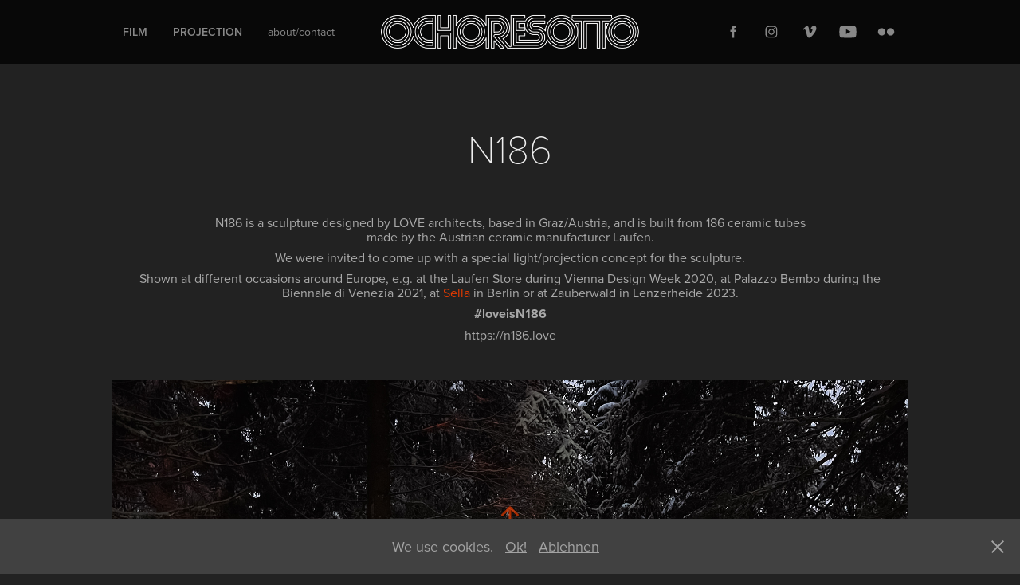

--- FILE ---
content_type: text/html; charset=utf-8
request_url: https://ochoresotto.com/n186
body_size: 13806
content:
<!DOCTYPE HTML>
<html lang="en-US">
<head>
  <meta charset="UTF-8" />
  <meta name="viewport" content="width=device-width, initial-scale=1" />
      <meta name="keywords"  content="Projektion,projection,film,Super8,16mm,strictly analog,artist+,art,Künstler,Kunst,audiovisuell,Video,digital,analog,Dia,Kodak,Slides,drone,light,lightart,large scale projection,Großformatprojektion,Pani,ochoresotto,OchoReSotto,Graz,austria,Österreich,projection mapping,facade projection,stefan sobotka-grünewald,volker sernetz,lia rädler" />
      <meta name="description"  content="OchoReSotto are film and projection artists based in Graz/Austria." />
      <meta name="twitter:card"  content="summary_large_image" />
      <meta name="twitter:site"  content="@AdobePortfolio" />
      <meta  property="og:title" content="OchoReSotto - n186" />
      <meta  property="og:description" content="OchoReSotto are film and projection artists based in Graz/Austria." />
      <meta  property="og:image" content="https://cdn.myportfolio.com/9bad485a8efbb8c6a0ef532142758cc9/8826a60c-3a1f-4760-91bd-e20ec853ae47_rwc_0x0x320x320x320.jpg?h=90864ae77233a7dce1e68449718cfcb0" />
      <meta name="google-site-verification" content="V21-R7uf-Fj3I3MnjuUaGRJYIOtwRos8zc9OU0yXZjU">
      <meta name="p:domain_verify" content="fa83820947c219c0d2506f5856abeb48">
        <link rel="icon" href="https://cdn.myportfolio.com/9bad485a8efbb8c6a0ef532142758cc9/2b8a9f4d-3b8b-48ba-87e3-ab56af516bc0_carw_1x1x32.jpg?h=c4bb0e0a1c9195082c7bc66412f2cadd" />
        <link rel="apple-touch-icon" href="https://cdn.myportfolio.com/9bad485a8efbb8c6a0ef532142758cc9/9fe013f7-93fb-46ab-bd14-88ae314731fc_carw_1x1x180.jpg?h=737d70b92e67ae200e7a52de4cb9bbf4" />
      <link rel="stylesheet" href="/dist/css/main.css" type="text/css" />
      <link rel="stylesheet" href="https://cdn.myportfolio.com/9bad485a8efbb8c6a0ef532142758cc9/a088ae02b5112a993014280d6732af731751741569.css?h=3b022a0d0be4aad98f359748a90ed359" type="text/css" />
    <link rel="canonical" href="https://ochoresotto.com/n186" />
      <title>OchoReSotto - n186</title>
    <script type="text/javascript" src="//use.typekit.net/ik/[base64].js?cb=35f77bfb8b50944859ea3d3804e7194e7a3173fb" async onload="
    try {
      window.Typekit.load();
    } catch (e) {
      console.warn('Typekit not loaded.');
    }
    "></script>
</head>
  <body class="transition-enabled">  <div class='page-background-video page-background-video-with-panel'>
  </div>
  <div class="js-responsive-nav">
    <div class="responsive-nav has-social">
      <div class="close-responsive-click-area js-close-responsive-nav">
        <div class="close-responsive-button"></div>
      </div>
          <nav class="nav-container" data-hover-hint="nav" data-hover-hint-placement="bottom-start">
                <div class="gallery-title"><a href="/film" >Film</a></div>
                <div class="gallery-title"><a href="/projection" >Projection</a></div>
      <div class="page-title">
        <a href="/about" >about/contact</a>
      </div>
          </nav>
        <div class="social pf-nav-social" data-context="theme.nav" data-hover-hint="navSocialIcons" data-hover-hint-placement="bottom-start">
          <ul>
                  <li>
                    <a href="https://de-de.facebook.com/ochoresotto/" target="_blank">
                      <svg xmlns="http://www.w3.org/2000/svg" xmlns:xlink="http://www.w3.org/1999/xlink" version="1.1" x="0px" y="0px" viewBox="0 0 30 24" xml:space="preserve" class="icon"><path d="M16.21 20h-3.26v-8h-1.63V9.24h1.63V7.59c0-2.25 0.92-3.59 3.53-3.59h2.17v2.76H17.3 c-1.02 0-1.08 0.39-1.08 1.11l0 1.38h2.46L18.38 12h-2.17V20z"/></svg>
                    </a>
                  </li>
                  <li>
                    <a href="https://www.instagram.com/ochoresotto/" target="_blank">
                      <svg version="1.1" id="Layer_1" xmlns="http://www.w3.org/2000/svg" xmlns:xlink="http://www.w3.org/1999/xlink" viewBox="0 0 30 24" style="enable-background:new 0 0 30 24;" xml:space="preserve" class="icon">
                      <g>
                        <path d="M15,5.4c2.1,0,2.4,0,3.2,0c0.8,0,1.2,0.2,1.5,0.3c0.4,0.1,0.6,0.3,0.9,0.6c0.3,0.3,0.5,0.5,0.6,0.9
                          c0.1,0.3,0.2,0.7,0.3,1.5c0,0.8,0,1.1,0,3.2s0,2.4,0,3.2c0,0.8-0.2,1.2-0.3,1.5c-0.1,0.4-0.3,0.6-0.6,0.9c-0.3,0.3-0.5,0.5-0.9,0.6
                          c-0.3,0.1-0.7,0.2-1.5,0.3c-0.8,0-1.1,0-3.2,0s-2.4,0-3.2,0c-0.8,0-1.2-0.2-1.5-0.3c-0.4-0.1-0.6-0.3-0.9-0.6
                          c-0.3-0.3-0.5-0.5-0.6-0.9c-0.1-0.3-0.2-0.7-0.3-1.5c0-0.8,0-1.1,0-3.2s0-2.4,0-3.2c0-0.8,0.2-1.2,0.3-1.5c0.1-0.4,0.3-0.6,0.6-0.9
                          c0.3-0.3,0.5-0.5,0.9-0.6c0.3-0.1,0.7-0.2,1.5-0.3C12.6,5.4,12.9,5.4,15,5.4 M15,4c-2.2,0-2.4,0-3.3,0c-0.9,0-1.4,0.2-1.9,0.4
                          c-0.5,0.2-1,0.5-1.4,0.9C7.9,5.8,7.6,6.2,7.4,6.8C7.2,7.3,7.1,7.9,7,8.7C7,9.6,7,9.8,7,12s0,2.4,0,3.3c0,0.9,0.2,1.4,0.4,1.9
                          c0.2,0.5,0.5,1,0.9,1.4c0.4,0.4,0.9,0.7,1.4,0.9c0.5,0.2,1.1,0.3,1.9,0.4c0.9,0,1.1,0,3.3,0s2.4,0,3.3,0c0.9,0,1.4-0.2,1.9-0.4
                          c0.5-0.2,1-0.5,1.4-0.9c0.4-0.4,0.7-0.9,0.9-1.4c0.2-0.5,0.3-1.1,0.4-1.9c0-0.9,0-1.1,0-3.3s0-2.4,0-3.3c0-0.9-0.2-1.4-0.4-1.9
                          c-0.2-0.5-0.5-1-0.9-1.4c-0.4-0.4-0.9-0.7-1.4-0.9c-0.5-0.2-1.1-0.3-1.9-0.4C17.4,4,17.2,4,15,4L15,4L15,4z"/>
                        <path d="M15,7.9c-2.3,0-4.1,1.8-4.1,4.1s1.8,4.1,4.1,4.1s4.1-1.8,4.1-4.1S17.3,7.9,15,7.9L15,7.9z M15,14.7c-1.5,0-2.7-1.2-2.7-2.7
                          c0-1.5,1.2-2.7,2.7-2.7s2.7,1.2,2.7,2.7C17.7,13.5,16.5,14.7,15,14.7L15,14.7z"/>
                        <path d="M20.2,7.7c0,0.5-0.4,1-1,1s-1-0.4-1-1s0.4-1,1-1S20.2,7.2,20.2,7.7L20.2,7.7z"/>
                      </g>
                      </svg>
                    </a>
                  </li>
                  <li>
                    <a href="https://vimeo.com/ochoresotto" target="_blank">
                      <svg xmlns="http://www.w3.org/2000/svg" xmlns:xlink="http://www.w3.org/1999/xlink" version="1.1" id="Layer_1" viewBox="0 0 30 24" xml:space="preserve" class="icon"><path d="M23.99 7.7c-0.08 1.8-1.3 4.27-3.67 7.4c-2.45 3.27-4.52 4.9-6.21 4.9c-1.05 0-1.94-0.99-2.66-2.99 c-0.48-1.82-0.97-3.65-1.45-5.48C9.46 9.6 8.9 8.6 8.3 8.55c-0.13 0-0.61 0.29-1.41 0.87L6 8.3C6.89 7.5 7.8 6.7 8.6 5.9 c1.18-1.05 2.07-1.61 2.67-1.66c1.4-0.14 2.3 0.8 2.6 2.95c0.35 2.3 0.6 3.7 0.7 4.24c0.4 1.9 0.8 2.8 1.3 2.8 c0.38 0 0.94-0.61 1.7-1.84c0.75-1.22 1.16-2.16 1.21-2.79c0.11-1.06-0.3-1.59-1.21-1.59c-0.43 0-0.88 0.1-1.33 0.3 c0.88-2.98 2.58-4.43 5.07-4.34C23.23 4.1 24.1 5.3 24 7.7z"/></svg>
                    </a>
                  </li>
                  <li>
                    <a href="https://www.youtube.com/user/OchoReSotto" target="_blank">
                      <svg xmlns="http://www.w3.org/2000/svg" xmlns:xlink="http://www.w3.org/1999/xlink" version="1.1" id="Layer_1" viewBox="0 0 30 24" xml:space="preserve" class="icon"><path d="M26.15 16.54c0 0-0.22 1.57-0.9 2.26c-0.87 0.91-1.84 0.91-2.28 0.96C19.78 20 15 20 15 20 s-5.91-0.05-7.74-0.23c-0.51-0.09-1.64-0.07-2.51-0.97c-0.68-0.69-0.91-2.26-0.91-2.26s-0.23-1.84-0.23-3.68v-1.73 c0-1.84 0.23-3.68 0.23-3.68s0.22-1.57 0.91-2.26c0.87-0.91 1.83-0.91 2.28-0.96C10.22 4 15 4 15 4H15c0 0 4.8 0 8 0.2 c0.44 0.1 1.4 0.1 2.3 0.96c0.68 0.7 0.9 2.3 0.9 2.26s0.23 1.8 0.2 3.68v1.73C26.38 14.7 26.1 16.5 26.1 16.54z M12.65 8.56l0 6.39l6.15-3.18L12.65 8.56z"/></svg>
                    </a>
                  </li>
                  <li>
                    <a href="https://www.flickr.com/photos/ochoresotto/" target="_blank">
                      <svg version="1.1" id="Layer_1" xmlns="http://www.w3.org/2000/svg" xmlns:xlink="http://www.w3.org/1999/xlink" viewBox="0 0 30 24" style="enable-background:new 0 0 30 24;" xml:space="preserve" class="icon"><circle cx="9" cy="12" r="5"/><circle cx="21" cy="12" r="5"/></svg>
                    </a>
                  </li>
          </ul>
        </div>
    </div>
  </div>
    <header class="site-header js-site-header  js-fixed-nav" data-context="theme.nav" data-hover-hint="nav" data-hover-hint-placement="top-start">
        <nav class="nav-container" data-hover-hint="nav" data-hover-hint-placement="bottom-start">
                <div class="gallery-title"><a href="/film" >Film</a></div>
                <div class="gallery-title"><a href="/projection" >Projection</a></div>
      <div class="page-title">
        <a href="/about" >about/contact</a>
      </div>
        </nav>
        <div class="logo-wrap" data-context="theme.logo.header" data-hover-hint="logo" data-hover-hint-placement="bottom-start">
          <div class="logo e2e-site-logo-text logo-image  ">
    <a href="/work" class="image-normal image-link">
      <img src="https://cdn.myportfolio.com/9bad485a8efbb8c6a0ef532142758cc9/957da4c7-c1fe-40e6-8a49-0e3b5d2b9ef0_rwc_0x0x2504x437x4096.png?h=a258fb257f6dc49a2100ddd7846cfbad" alt="OchoReSotto">
    </a>
          </div>
        </div>
        <div class="social pf-nav-social" data-context="theme.nav" data-hover-hint="navSocialIcons" data-hover-hint-placement="bottom-start">
          <ul>
                  <li>
                    <a href="https://de-de.facebook.com/ochoresotto/" target="_blank">
                      <svg xmlns="http://www.w3.org/2000/svg" xmlns:xlink="http://www.w3.org/1999/xlink" version="1.1" x="0px" y="0px" viewBox="0 0 30 24" xml:space="preserve" class="icon"><path d="M16.21 20h-3.26v-8h-1.63V9.24h1.63V7.59c0-2.25 0.92-3.59 3.53-3.59h2.17v2.76H17.3 c-1.02 0-1.08 0.39-1.08 1.11l0 1.38h2.46L18.38 12h-2.17V20z"/></svg>
                    </a>
                  </li>
                  <li>
                    <a href="https://www.instagram.com/ochoresotto/" target="_blank">
                      <svg version="1.1" id="Layer_1" xmlns="http://www.w3.org/2000/svg" xmlns:xlink="http://www.w3.org/1999/xlink" viewBox="0 0 30 24" style="enable-background:new 0 0 30 24;" xml:space="preserve" class="icon">
                      <g>
                        <path d="M15,5.4c2.1,0,2.4,0,3.2,0c0.8,0,1.2,0.2,1.5,0.3c0.4,0.1,0.6,0.3,0.9,0.6c0.3,0.3,0.5,0.5,0.6,0.9
                          c0.1,0.3,0.2,0.7,0.3,1.5c0,0.8,0,1.1,0,3.2s0,2.4,0,3.2c0,0.8-0.2,1.2-0.3,1.5c-0.1,0.4-0.3,0.6-0.6,0.9c-0.3,0.3-0.5,0.5-0.9,0.6
                          c-0.3,0.1-0.7,0.2-1.5,0.3c-0.8,0-1.1,0-3.2,0s-2.4,0-3.2,0c-0.8,0-1.2-0.2-1.5-0.3c-0.4-0.1-0.6-0.3-0.9-0.6
                          c-0.3-0.3-0.5-0.5-0.6-0.9c-0.1-0.3-0.2-0.7-0.3-1.5c0-0.8,0-1.1,0-3.2s0-2.4,0-3.2c0-0.8,0.2-1.2,0.3-1.5c0.1-0.4,0.3-0.6,0.6-0.9
                          c0.3-0.3,0.5-0.5,0.9-0.6c0.3-0.1,0.7-0.2,1.5-0.3C12.6,5.4,12.9,5.4,15,5.4 M15,4c-2.2,0-2.4,0-3.3,0c-0.9,0-1.4,0.2-1.9,0.4
                          c-0.5,0.2-1,0.5-1.4,0.9C7.9,5.8,7.6,6.2,7.4,6.8C7.2,7.3,7.1,7.9,7,8.7C7,9.6,7,9.8,7,12s0,2.4,0,3.3c0,0.9,0.2,1.4,0.4,1.9
                          c0.2,0.5,0.5,1,0.9,1.4c0.4,0.4,0.9,0.7,1.4,0.9c0.5,0.2,1.1,0.3,1.9,0.4c0.9,0,1.1,0,3.3,0s2.4,0,3.3,0c0.9,0,1.4-0.2,1.9-0.4
                          c0.5-0.2,1-0.5,1.4-0.9c0.4-0.4,0.7-0.9,0.9-1.4c0.2-0.5,0.3-1.1,0.4-1.9c0-0.9,0-1.1,0-3.3s0-2.4,0-3.3c0-0.9-0.2-1.4-0.4-1.9
                          c-0.2-0.5-0.5-1-0.9-1.4c-0.4-0.4-0.9-0.7-1.4-0.9c-0.5-0.2-1.1-0.3-1.9-0.4C17.4,4,17.2,4,15,4L15,4L15,4z"/>
                        <path d="M15,7.9c-2.3,0-4.1,1.8-4.1,4.1s1.8,4.1,4.1,4.1s4.1-1.8,4.1-4.1S17.3,7.9,15,7.9L15,7.9z M15,14.7c-1.5,0-2.7-1.2-2.7-2.7
                          c0-1.5,1.2-2.7,2.7-2.7s2.7,1.2,2.7,2.7C17.7,13.5,16.5,14.7,15,14.7L15,14.7z"/>
                        <path d="M20.2,7.7c0,0.5-0.4,1-1,1s-1-0.4-1-1s0.4-1,1-1S20.2,7.2,20.2,7.7L20.2,7.7z"/>
                      </g>
                      </svg>
                    </a>
                  </li>
                  <li>
                    <a href="https://vimeo.com/ochoresotto" target="_blank">
                      <svg xmlns="http://www.w3.org/2000/svg" xmlns:xlink="http://www.w3.org/1999/xlink" version="1.1" id="Layer_1" viewBox="0 0 30 24" xml:space="preserve" class="icon"><path d="M23.99 7.7c-0.08 1.8-1.3 4.27-3.67 7.4c-2.45 3.27-4.52 4.9-6.21 4.9c-1.05 0-1.94-0.99-2.66-2.99 c-0.48-1.82-0.97-3.65-1.45-5.48C9.46 9.6 8.9 8.6 8.3 8.55c-0.13 0-0.61 0.29-1.41 0.87L6 8.3C6.89 7.5 7.8 6.7 8.6 5.9 c1.18-1.05 2.07-1.61 2.67-1.66c1.4-0.14 2.3 0.8 2.6 2.95c0.35 2.3 0.6 3.7 0.7 4.24c0.4 1.9 0.8 2.8 1.3 2.8 c0.38 0 0.94-0.61 1.7-1.84c0.75-1.22 1.16-2.16 1.21-2.79c0.11-1.06-0.3-1.59-1.21-1.59c-0.43 0-0.88 0.1-1.33 0.3 c0.88-2.98 2.58-4.43 5.07-4.34C23.23 4.1 24.1 5.3 24 7.7z"/></svg>
                    </a>
                  </li>
                  <li>
                    <a href="https://www.youtube.com/user/OchoReSotto" target="_blank">
                      <svg xmlns="http://www.w3.org/2000/svg" xmlns:xlink="http://www.w3.org/1999/xlink" version="1.1" id="Layer_1" viewBox="0 0 30 24" xml:space="preserve" class="icon"><path d="M26.15 16.54c0 0-0.22 1.57-0.9 2.26c-0.87 0.91-1.84 0.91-2.28 0.96C19.78 20 15 20 15 20 s-5.91-0.05-7.74-0.23c-0.51-0.09-1.64-0.07-2.51-0.97c-0.68-0.69-0.91-2.26-0.91-2.26s-0.23-1.84-0.23-3.68v-1.73 c0-1.84 0.23-3.68 0.23-3.68s0.22-1.57 0.91-2.26c0.87-0.91 1.83-0.91 2.28-0.96C10.22 4 15 4 15 4H15c0 0 4.8 0 8 0.2 c0.44 0.1 1.4 0.1 2.3 0.96c0.68 0.7 0.9 2.3 0.9 2.26s0.23 1.8 0.2 3.68v1.73C26.38 14.7 26.1 16.5 26.1 16.54z M12.65 8.56l0 6.39l6.15-3.18L12.65 8.56z"/></svg>
                    </a>
                  </li>
                  <li>
                    <a href="https://www.flickr.com/photos/ochoresotto/" target="_blank">
                      <svg version="1.1" id="Layer_1" xmlns="http://www.w3.org/2000/svg" xmlns:xlink="http://www.w3.org/1999/xlink" viewBox="0 0 30 24" style="enable-background:new 0 0 30 24;" xml:space="preserve" class="icon"><circle cx="9" cy="12" r="5"/><circle cx="21" cy="12" r="5"/></svg>
                    </a>
                  </li>
          </ul>
        </div>
        <div class="hamburger-click-area js-hamburger">
          <div class="hamburger">
            <i></i>
            <i></i>
            <i></i>
          </div>
        </div>
    </header>
    <div class="header-placeholder"></div>
  <div class="site-wrap cfix js-site-wrap">
    <div class="site-container">
      <div class="site-content e2e-site-content">
        <main>
  <div class="page-container" data-context="page.page.container" data-hover-hint="pageContainer">
    <section class="page standard-modules">
        <header class="page-header content" data-context="pages" data-identity="id:p6218f215b40c135ca0be6788d01b919fbc0f12fac20bce197a2c5" data-hover-hint="pageHeader" data-hover-hint-id="p6218f215b40c135ca0be6788d01b919fbc0f12fac20bce197a2c5">
            <h1 class="title preserve-whitespace e2e-site-logo-text">n186</h1>
        </header>
      <div class="page-content js-page-content" data-context="pages" data-identity="id:p6218f215b40c135ca0be6788d01b919fbc0f12fac20bce197a2c5">
        <div id="project-canvas" class="js-project-modules modules content">
          <div id="project-modules">
              
              
              
              
              
              <div class="project-module module text project-module-text align- js-project-module e2e-site-project-module-text">
  <div class="rich-text js-text-editable module-text"><div>N186 is a sculpture designed by LOVE architects, based in Graz/Austria, and is built from 186 ceramic tubes<br>made by the Austrian ceramic manufacturer Laufen.</div><div>We were invited to come up with a special light/projection concept for the sculpture.</div><div>Shown at different occasions around Europe, e.g. at the Laufen Store during Vienna Design Week 2020, at Palazzo Bembo during the Biennale di Venezia 2021, at <span class="texteditor-inline-color" style="color:#e53b00;"><a href="https://www.sellaberlin.com/" target="_blank">Sella</a></span> in Berlin or at Zauberwald in Lenzerheide 2023.<br></div><div><span style="font-family:vcsm; font-weight:700;">#loveisN186</span><br></div><div><a href="https://n186.love" target="_blank">https://n186.love</a><br></div></div>
</div>

              
              
              
              
              
              <div class="project-module module image project-module-image js-js-project-module"  style="padding-top: px;
padding-bottom: px;
">

  

  
     <div class="js-lightbox" data-src="https://cdn.myportfolio.com/9bad485a8efbb8c6a0ef532142758cc9/ac9a7983-5d92-4eea-89bd-e8ab0c166e8a.jpg?h=6501e05ab6a9f77d355f4961606085ff">
           <img
             class="js-lazy e2e-site-project-module-image"
             src="[data-uri]"
             data-src="https://cdn.myportfolio.com/9bad485a8efbb8c6a0ef532142758cc9/ac9a7983-5d92-4eea-89bd-e8ab0c166e8a_rw_1920.jpg?h=aaa2ae7e2a3f7ec928bef7c93da2149c"
             data-srcset="https://cdn.myportfolio.com/9bad485a8efbb8c6a0ef532142758cc9/ac9a7983-5d92-4eea-89bd-e8ab0c166e8a_rw_600.jpg?h=7b750cbd1dcbc11e6b07fcabd6391bc3 600w,https://cdn.myportfolio.com/9bad485a8efbb8c6a0ef532142758cc9/ac9a7983-5d92-4eea-89bd-e8ab0c166e8a_rw_1200.jpg?h=18dfe9b035420abdf531b5219efa40d2 1200w,https://cdn.myportfolio.com/9bad485a8efbb8c6a0ef532142758cc9/ac9a7983-5d92-4eea-89bd-e8ab0c166e8a_rw_1920.jpg?h=aaa2ae7e2a3f7ec928bef7c93da2149c 1920w,"
             data-sizes="(max-width: 1920px) 100vw, 1920px"
             width="1920"
             height="0"
             style="padding-bottom: 75%; background: rgba(0, 0, 0, 0.03)"
             
           >
     </div>
  

</div>

              
              
              
              
              
              
              
              
              
              
              <div class="project-module module video project-module-video js-js-project-module">
    <div class="embed-dimensions" style="max-width: 1920px; max-height: 1080px; margin: 0 auto;">
    <div class="embed-aspect-ratio" style="padding-bottom: 56.25%; position: relative; height: 0px;">
        <iframe title="Video Player" class="embed-content" src="https://www-ccv.adobe.io/v1/player/ccv/B_mPN3nCPVH/embed?bgcolor=%23191919&lazyLoading=true&api_key=BehancePro2View" frameborder="0" allowfullscreen style="position: absolute; top: 0; left: 0; width: 100%; height: 100%;"></iframe>
    </div>
    </div>

</div>

              
              
              
              
              
              
              
              
              
              <div class="project-module module video project-module-video js-js-project-module">
    <div class="embed-dimensions" style="max-width: 1080px; max-height: 1920px; margin: 0 auto;">
    <div class="embed-aspect-ratio" style="padding-bottom: 177.78%; position: relative; height: 0px;">
        <iframe title="Video Player" class="embed-content" src="https://www-ccv.adobe.io/v1/player/ccv/HpPq9QQbJS6/embed?bgcolor=%23191919&lazyLoading=true&api_key=BehancePro2View" frameborder="0" allowfullscreen style="position: absolute; top: 0; left: 0; width: 100%; height: 100%;"></iframe>
    </div>
    </div>

</div>

              
              
              
              
              
              
              
              
              
              
              
              
              
              
              <div class="project-module module media_collection project-module-media_collection" data-id="m65cbc6ee40a760e59d047e450d81054ed2a4c95e4175196a9b85d"  style="padding-top: px;
padding-bottom: px;
">
  <div class="grid--main js-grid-main" data-grid-max-images="
  ">
    <div class="grid__item-container js-grid-item-container" data-flex-grow="195" style="width:195px; flex-grow:195;" data-width="1875" data-height="2500">
      <script type="text/html" class="js-lightbox-slide-content">
        <div class="grid__image-wrapper">
          <img src="https://cdn.myportfolio.com/9bad485a8efbb8c6a0ef532142758cc9/e85a06f5-d5d8-47d9-bb29-c936b4383644_rw_1920.jpg?h=03615727aec67e72046b1d5bbfa4ad6b" srcset="https://cdn.myportfolio.com/9bad485a8efbb8c6a0ef532142758cc9/e85a06f5-d5d8-47d9-bb29-c936b4383644_rw_600.jpg?h=5f32ff2b311af73518641b63a42caad4 600w,https://cdn.myportfolio.com/9bad485a8efbb8c6a0ef532142758cc9/e85a06f5-d5d8-47d9-bb29-c936b4383644_rw_1200.jpg?h=a60f009eb399adb119b871578eb70edf 1200w,https://cdn.myportfolio.com/9bad485a8efbb8c6a0ef532142758cc9/e85a06f5-d5d8-47d9-bb29-c936b4383644_rw_1920.jpg?h=03615727aec67e72046b1d5bbfa4ad6b 1875w,"  sizes="(max-width: 1875px) 100vw, 1875px">
        <div>
      </script>
      <img
        class="grid__item-image js-grid__item-image grid__item-image-lazy js-lazy"
        src="[data-uri]"
        
        data-src="https://cdn.myportfolio.com/9bad485a8efbb8c6a0ef532142758cc9/e85a06f5-d5d8-47d9-bb29-c936b4383644_rw_1920.jpg?h=03615727aec67e72046b1d5bbfa4ad6b"
        data-srcset="https://cdn.myportfolio.com/9bad485a8efbb8c6a0ef532142758cc9/e85a06f5-d5d8-47d9-bb29-c936b4383644_rw_600.jpg?h=5f32ff2b311af73518641b63a42caad4 600w,https://cdn.myportfolio.com/9bad485a8efbb8c6a0ef532142758cc9/e85a06f5-d5d8-47d9-bb29-c936b4383644_rw_1200.jpg?h=a60f009eb399adb119b871578eb70edf 1200w,https://cdn.myportfolio.com/9bad485a8efbb8c6a0ef532142758cc9/e85a06f5-d5d8-47d9-bb29-c936b4383644_rw_1920.jpg?h=03615727aec67e72046b1d5bbfa4ad6b 1875w,"
      >
      <span class="grid__item-filler" style="padding-bottom:133.33333333333%;"></span>
    </div>
    <div class="grid__item-container js-grid-item-container" data-flex-grow="195" style="width:195px; flex-grow:195;" data-width="1875" data-height="2500">
      <script type="text/html" class="js-lightbox-slide-content">
        <div class="grid__image-wrapper">
          <img src="https://cdn.myportfolio.com/9bad485a8efbb8c6a0ef532142758cc9/295ff458-a846-4ec0-bdc8-f7e2426de460_rw_1920.jpg?h=b6d601423b27a6e6d8da26e3b23cbdaf" srcset="https://cdn.myportfolio.com/9bad485a8efbb8c6a0ef532142758cc9/295ff458-a846-4ec0-bdc8-f7e2426de460_rw_600.jpg?h=0058fa79dd5822594a0d408c279ac93e 600w,https://cdn.myportfolio.com/9bad485a8efbb8c6a0ef532142758cc9/295ff458-a846-4ec0-bdc8-f7e2426de460_rw_1200.jpg?h=bab35cb0c7dd550f381547e295ce50a6 1200w,https://cdn.myportfolio.com/9bad485a8efbb8c6a0ef532142758cc9/295ff458-a846-4ec0-bdc8-f7e2426de460_rw_1920.jpg?h=b6d601423b27a6e6d8da26e3b23cbdaf 1875w,"  sizes="(max-width: 1875px) 100vw, 1875px">
        <div>
      </script>
      <img
        class="grid__item-image js-grid__item-image grid__item-image-lazy js-lazy"
        src="[data-uri]"
        
        data-src="https://cdn.myportfolio.com/9bad485a8efbb8c6a0ef532142758cc9/295ff458-a846-4ec0-bdc8-f7e2426de460_rw_1920.jpg?h=b6d601423b27a6e6d8da26e3b23cbdaf"
        data-srcset="https://cdn.myportfolio.com/9bad485a8efbb8c6a0ef532142758cc9/295ff458-a846-4ec0-bdc8-f7e2426de460_rw_600.jpg?h=0058fa79dd5822594a0d408c279ac93e 600w,https://cdn.myportfolio.com/9bad485a8efbb8c6a0ef532142758cc9/295ff458-a846-4ec0-bdc8-f7e2426de460_rw_1200.jpg?h=bab35cb0c7dd550f381547e295ce50a6 1200w,https://cdn.myportfolio.com/9bad485a8efbb8c6a0ef532142758cc9/295ff458-a846-4ec0-bdc8-f7e2426de460_rw_1920.jpg?h=b6d601423b27a6e6d8da26e3b23cbdaf 1875w,"
      >
      <span class="grid__item-filler" style="padding-bottom:133.33333333333%;"></span>
    </div>
    <div class="grid__item-container js-grid-item-container" data-flex-grow="346.66666666667" style="width:346.66666666667px; flex-grow:346.66666666667;" data-width="1920" data-height="1440">
      <script type="text/html" class="js-lightbox-slide-content">
        <div class="grid__image-wrapper">
          <img src="https://cdn.myportfolio.com/9bad485a8efbb8c6a0ef532142758cc9/2831c562-91a8-4c9d-adfd-5546bb41b533_rw_1920.jpg?h=18f2e789a1e1e2136cd2e4d2317eb4e9" srcset="https://cdn.myportfolio.com/9bad485a8efbb8c6a0ef532142758cc9/2831c562-91a8-4c9d-adfd-5546bb41b533_rw_600.jpg?h=64a325456d59d02eb9ba73567da8c9fa 600w,https://cdn.myportfolio.com/9bad485a8efbb8c6a0ef532142758cc9/2831c562-91a8-4c9d-adfd-5546bb41b533_rw_1200.jpg?h=c9aa85423ed4ddace77e58eef4c29a30 1200w,https://cdn.myportfolio.com/9bad485a8efbb8c6a0ef532142758cc9/2831c562-91a8-4c9d-adfd-5546bb41b533_rw_1920.jpg?h=18f2e789a1e1e2136cd2e4d2317eb4e9 1920w,"  sizes="(max-width: 1920px) 100vw, 1920px">
        <div>
      </script>
      <img
        class="grid__item-image js-grid__item-image grid__item-image-lazy js-lazy"
        src="[data-uri]"
        
        data-src="https://cdn.myportfolio.com/9bad485a8efbb8c6a0ef532142758cc9/2831c562-91a8-4c9d-adfd-5546bb41b533_rw_1920.jpg?h=18f2e789a1e1e2136cd2e4d2317eb4e9"
        data-srcset="https://cdn.myportfolio.com/9bad485a8efbb8c6a0ef532142758cc9/2831c562-91a8-4c9d-adfd-5546bb41b533_rw_600.jpg?h=64a325456d59d02eb9ba73567da8c9fa 600w,https://cdn.myportfolio.com/9bad485a8efbb8c6a0ef532142758cc9/2831c562-91a8-4c9d-adfd-5546bb41b533_rw_1200.jpg?h=c9aa85423ed4ddace77e58eef4c29a30 1200w,https://cdn.myportfolio.com/9bad485a8efbb8c6a0ef532142758cc9/2831c562-91a8-4c9d-adfd-5546bb41b533_rw_1920.jpg?h=18f2e789a1e1e2136cd2e4d2317eb4e9 1920w,"
      >
      <span class="grid__item-filler" style="padding-bottom:75%;"></span>
    </div>
    <div class="grid__item-container js-grid-item-container" data-flex-grow="195" style="width:195px; flex-grow:195;" data-width="1875" data-height="2500">
      <script type="text/html" class="js-lightbox-slide-content">
        <div class="grid__image-wrapper">
          <img src="https://cdn.myportfolio.com/9bad485a8efbb8c6a0ef532142758cc9/088afde0-328a-4b79-973b-994c14f6ce7e_rw_1920.jpg?h=408c38c5fcaddab25fbed344c4ce7dd0" srcset="https://cdn.myportfolio.com/9bad485a8efbb8c6a0ef532142758cc9/088afde0-328a-4b79-973b-994c14f6ce7e_rw_600.jpg?h=6643da33f19106ca42e3c8f0c9e61d0d 600w,https://cdn.myportfolio.com/9bad485a8efbb8c6a0ef532142758cc9/088afde0-328a-4b79-973b-994c14f6ce7e_rw_1200.jpg?h=1d469332bab9fe25aed9bc7aa5783656 1200w,https://cdn.myportfolio.com/9bad485a8efbb8c6a0ef532142758cc9/088afde0-328a-4b79-973b-994c14f6ce7e_rw_1920.jpg?h=408c38c5fcaddab25fbed344c4ce7dd0 1875w,"  sizes="(max-width: 1875px) 100vw, 1875px">
        <div>
      </script>
      <img
        class="grid__item-image js-grid__item-image grid__item-image-lazy js-lazy"
        src="[data-uri]"
        
        data-src="https://cdn.myportfolio.com/9bad485a8efbb8c6a0ef532142758cc9/088afde0-328a-4b79-973b-994c14f6ce7e_rw_1920.jpg?h=408c38c5fcaddab25fbed344c4ce7dd0"
        data-srcset="https://cdn.myportfolio.com/9bad485a8efbb8c6a0ef532142758cc9/088afde0-328a-4b79-973b-994c14f6ce7e_rw_600.jpg?h=6643da33f19106ca42e3c8f0c9e61d0d 600w,https://cdn.myportfolio.com/9bad485a8efbb8c6a0ef532142758cc9/088afde0-328a-4b79-973b-994c14f6ce7e_rw_1200.jpg?h=1d469332bab9fe25aed9bc7aa5783656 1200w,https://cdn.myportfolio.com/9bad485a8efbb8c6a0ef532142758cc9/088afde0-328a-4b79-973b-994c14f6ce7e_rw_1920.jpg?h=408c38c5fcaddab25fbed344c4ce7dd0 1875w,"
      >
      <span class="grid__item-filler" style="padding-bottom:133.33333333333%;"></span>
    </div>
    <div class="grid__item-container js-grid-item-container" data-flex-grow="195" style="width:195px; flex-grow:195;" data-width="1875" data-height="2500">
      <script type="text/html" class="js-lightbox-slide-content">
        <div class="grid__image-wrapper">
          <img src="https://cdn.myportfolio.com/9bad485a8efbb8c6a0ef532142758cc9/3d2b62f2-4de4-44e3-b3d3-2283b3f3a443_rw_1920.jpg?h=2d92e90d360d8bd22cdf482e7da0b842" srcset="https://cdn.myportfolio.com/9bad485a8efbb8c6a0ef532142758cc9/3d2b62f2-4de4-44e3-b3d3-2283b3f3a443_rw_600.jpg?h=af7894e034d24b2cd148299c003b5a66 600w,https://cdn.myportfolio.com/9bad485a8efbb8c6a0ef532142758cc9/3d2b62f2-4de4-44e3-b3d3-2283b3f3a443_rw_1200.jpg?h=caffac653a0f04f6edb9dc3fb0b19422 1200w,https://cdn.myportfolio.com/9bad485a8efbb8c6a0ef532142758cc9/3d2b62f2-4de4-44e3-b3d3-2283b3f3a443_rw_1920.jpg?h=2d92e90d360d8bd22cdf482e7da0b842 1875w,"  sizes="(max-width: 1875px) 100vw, 1875px">
        <div>
      </script>
      <img
        class="grid__item-image js-grid__item-image grid__item-image-lazy js-lazy"
        src="[data-uri]"
        
        data-src="https://cdn.myportfolio.com/9bad485a8efbb8c6a0ef532142758cc9/3d2b62f2-4de4-44e3-b3d3-2283b3f3a443_rw_1920.jpg?h=2d92e90d360d8bd22cdf482e7da0b842"
        data-srcset="https://cdn.myportfolio.com/9bad485a8efbb8c6a0ef532142758cc9/3d2b62f2-4de4-44e3-b3d3-2283b3f3a443_rw_600.jpg?h=af7894e034d24b2cd148299c003b5a66 600w,https://cdn.myportfolio.com/9bad485a8efbb8c6a0ef532142758cc9/3d2b62f2-4de4-44e3-b3d3-2283b3f3a443_rw_1200.jpg?h=caffac653a0f04f6edb9dc3fb0b19422 1200w,https://cdn.myportfolio.com/9bad485a8efbb8c6a0ef532142758cc9/3d2b62f2-4de4-44e3-b3d3-2283b3f3a443_rw_1920.jpg?h=2d92e90d360d8bd22cdf482e7da0b842 1875w,"
      >
      <span class="grid__item-filler" style="padding-bottom:133.33333333333%;"></span>
    </div>
    <div class="grid__item-container js-grid-item-container" data-flex-grow="195" style="width:195px; flex-grow:195;" data-width="1536" data-height="2048">
      <script type="text/html" class="js-lightbox-slide-content">
        <div class="grid__image-wrapper">
          <img src="https://cdn.myportfolio.com/9bad485a8efbb8c6a0ef532142758cc9/70402501-1e54-4270-bc6b-48f2fc5ac44e_rw_1920.jpg?h=d255b6037cea4713b35cdc0e6dfd6c92" srcset="https://cdn.myportfolio.com/9bad485a8efbb8c6a0ef532142758cc9/70402501-1e54-4270-bc6b-48f2fc5ac44e_rw_600.jpg?h=8f05ea2a63b54ba91a3ed2cbda9abdc1 600w,https://cdn.myportfolio.com/9bad485a8efbb8c6a0ef532142758cc9/70402501-1e54-4270-bc6b-48f2fc5ac44e_rw_1200.jpg?h=a2a683228a132e536f9ac8b0bb2f3b71 1200w,https://cdn.myportfolio.com/9bad485a8efbb8c6a0ef532142758cc9/70402501-1e54-4270-bc6b-48f2fc5ac44e_rw_1920.jpg?h=d255b6037cea4713b35cdc0e6dfd6c92 1536w,"  sizes="(max-width: 1536px) 100vw, 1536px">
        <div>
      </script>
      <img
        class="grid__item-image js-grid__item-image grid__item-image-lazy js-lazy"
        src="[data-uri]"
        
        data-src="https://cdn.myportfolio.com/9bad485a8efbb8c6a0ef532142758cc9/70402501-1e54-4270-bc6b-48f2fc5ac44e_rw_1920.jpg?h=d255b6037cea4713b35cdc0e6dfd6c92"
        data-srcset="https://cdn.myportfolio.com/9bad485a8efbb8c6a0ef532142758cc9/70402501-1e54-4270-bc6b-48f2fc5ac44e_rw_600.jpg?h=8f05ea2a63b54ba91a3ed2cbda9abdc1 600w,https://cdn.myportfolio.com/9bad485a8efbb8c6a0ef532142758cc9/70402501-1e54-4270-bc6b-48f2fc5ac44e_rw_1200.jpg?h=a2a683228a132e536f9ac8b0bb2f3b71 1200w,https://cdn.myportfolio.com/9bad485a8efbb8c6a0ef532142758cc9/70402501-1e54-4270-bc6b-48f2fc5ac44e_rw_1920.jpg?h=d255b6037cea4713b35cdc0e6dfd6c92 1536w,"
      >
      <span class="grid__item-filler" style="padding-bottom:133.33333333333%;"></span>
    </div>
    <div class="grid__item-container js-grid-item-container" data-flex-grow="195" style="width:195px; flex-grow:195;" data-width="1875" data-height="2500">
      <script type="text/html" class="js-lightbox-slide-content">
        <div class="grid__image-wrapper">
          <img src="https://cdn.myportfolio.com/9bad485a8efbb8c6a0ef532142758cc9/60784fec-2f74-4f94-a0e3-c964af0e358e_rw_1920.jpg?h=ccfc66ee71c26d5dfe472775c76558dc" srcset="https://cdn.myportfolio.com/9bad485a8efbb8c6a0ef532142758cc9/60784fec-2f74-4f94-a0e3-c964af0e358e_rw_600.jpg?h=0f41092c8c70bf39d23c7574ce8f854d 600w,https://cdn.myportfolio.com/9bad485a8efbb8c6a0ef532142758cc9/60784fec-2f74-4f94-a0e3-c964af0e358e_rw_1200.jpg?h=69ec8459838a06178b12c2ea93fc01fe 1200w,https://cdn.myportfolio.com/9bad485a8efbb8c6a0ef532142758cc9/60784fec-2f74-4f94-a0e3-c964af0e358e_rw_1920.jpg?h=ccfc66ee71c26d5dfe472775c76558dc 1875w,"  sizes="(max-width: 1875px) 100vw, 1875px">
        <div>
      </script>
      <img
        class="grid__item-image js-grid__item-image grid__item-image-lazy js-lazy"
        src="[data-uri]"
        
        data-src="https://cdn.myportfolio.com/9bad485a8efbb8c6a0ef532142758cc9/60784fec-2f74-4f94-a0e3-c964af0e358e_rw_1920.jpg?h=ccfc66ee71c26d5dfe472775c76558dc"
        data-srcset="https://cdn.myportfolio.com/9bad485a8efbb8c6a0ef532142758cc9/60784fec-2f74-4f94-a0e3-c964af0e358e_rw_600.jpg?h=0f41092c8c70bf39d23c7574ce8f854d 600w,https://cdn.myportfolio.com/9bad485a8efbb8c6a0ef532142758cc9/60784fec-2f74-4f94-a0e3-c964af0e358e_rw_1200.jpg?h=69ec8459838a06178b12c2ea93fc01fe 1200w,https://cdn.myportfolio.com/9bad485a8efbb8c6a0ef532142758cc9/60784fec-2f74-4f94-a0e3-c964af0e358e_rw_1920.jpg?h=ccfc66ee71c26d5dfe472775c76558dc 1875w,"
      >
      <span class="grid__item-filler" style="padding-bottom:133.33333333333%;"></span>
    </div>
    <div class="js-grid-spacer"></div>
  </div>
</div>

              
              
              
              
              
              
              
              
              
              <div class="project-module module media_collection project-module-media_collection" data-id="m65cb8bf1d86e1371877c2eaaa547357d9512c42987f8de324f924"  style="padding-top: px;
padding-bottom: px;
">
  <div class="grid--main js-grid-main" data-grid-max-images="
  ">
    <div class="grid__item-container js-grid-item-container" data-flex-grow="195" style="width:195px; flex-grow:195;" data-width="1875" data-height="2500">
      <script type="text/html" class="js-lightbox-slide-content">
        <div class="grid__image-wrapper">
          <img src="https://cdn.myportfolio.com/9bad485a8efbb8c6a0ef532142758cc9/6d6fd8a2-b101-494a-ac7e-d90153596826_rw_1920.jpg?h=92a3af223f816c8829f7bc890b26b875" srcset="https://cdn.myportfolio.com/9bad485a8efbb8c6a0ef532142758cc9/6d6fd8a2-b101-494a-ac7e-d90153596826_rw_600.jpg?h=38f8aaf25017d512c0f1372acf77c571 600w,https://cdn.myportfolio.com/9bad485a8efbb8c6a0ef532142758cc9/6d6fd8a2-b101-494a-ac7e-d90153596826_rw_1200.jpg?h=09e2934b7d3eb0d5904517c8862ae7e4 1200w,https://cdn.myportfolio.com/9bad485a8efbb8c6a0ef532142758cc9/6d6fd8a2-b101-494a-ac7e-d90153596826_rw_1920.jpg?h=92a3af223f816c8829f7bc890b26b875 1875w,"  sizes="(max-width: 1875px) 100vw, 1875px">
        <div>
      </script>
      <img
        class="grid__item-image js-grid__item-image grid__item-image-lazy js-lazy"
        src="[data-uri]"
        
        data-src="https://cdn.myportfolio.com/9bad485a8efbb8c6a0ef532142758cc9/6d6fd8a2-b101-494a-ac7e-d90153596826_rw_1920.jpg?h=92a3af223f816c8829f7bc890b26b875"
        data-srcset="https://cdn.myportfolio.com/9bad485a8efbb8c6a0ef532142758cc9/6d6fd8a2-b101-494a-ac7e-d90153596826_rw_600.jpg?h=38f8aaf25017d512c0f1372acf77c571 600w,https://cdn.myportfolio.com/9bad485a8efbb8c6a0ef532142758cc9/6d6fd8a2-b101-494a-ac7e-d90153596826_rw_1200.jpg?h=09e2934b7d3eb0d5904517c8862ae7e4 1200w,https://cdn.myportfolio.com/9bad485a8efbb8c6a0ef532142758cc9/6d6fd8a2-b101-494a-ac7e-d90153596826_rw_1920.jpg?h=92a3af223f816c8829f7bc890b26b875 1875w,"
      >
      <span class="grid__item-filler" style="padding-bottom:133.33333333333%;"></span>
    </div>
    <div class="grid__item-container js-grid-item-container" data-flex-grow="215.176" style="width:215.176px; flex-grow:215.176;" data-width="1920" data-height="2319">
      <script type="text/html" class="js-lightbox-slide-content">
        <div class="grid__image-wrapper">
          <img src="https://cdn.myportfolio.com/9bad485a8efbb8c6a0ef532142758cc9/69b0b860-0d8a-42a9-8c4e-b353290adabb_rw_1920.jpg?h=869db826871aa64b6451cb161b2618e2" srcset="https://cdn.myportfolio.com/9bad485a8efbb8c6a0ef532142758cc9/69b0b860-0d8a-42a9-8c4e-b353290adabb_rw_600.jpg?h=5a3a57d027814bcb749d0d4818aa525b 600w,https://cdn.myportfolio.com/9bad485a8efbb8c6a0ef532142758cc9/69b0b860-0d8a-42a9-8c4e-b353290adabb_rw_1200.jpg?h=63d3575dbfa054e7ebbf42c2715480d5 1200w,https://cdn.myportfolio.com/9bad485a8efbb8c6a0ef532142758cc9/69b0b860-0d8a-42a9-8c4e-b353290adabb_rw_1920.jpg?h=869db826871aa64b6451cb161b2618e2 1920w,"  sizes="(max-width: 1920px) 100vw, 1920px">
        <div>
      </script>
      <img
        class="grid__item-image js-grid__item-image grid__item-image-lazy js-lazy"
        src="[data-uri]"
        
        data-src="https://cdn.myportfolio.com/9bad485a8efbb8c6a0ef532142758cc9/69b0b860-0d8a-42a9-8c4e-b353290adabb_rw_1920.jpg?h=869db826871aa64b6451cb161b2618e2"
        data-srcset="https://cdn.myportfolio.com/9bad485a8efbb8c6a0ef532142758cc9/69b0b860-0d8a-42a9-8c4e-b353290adabb_rw_600.jpg?h=5a3a57d027814bcb749d0d4818aa525b 600w,https://cdn.myportfolio.com/9bad485a8efbb8c6a0ef532142758cc9/69b0b860-0d8a-42a9-8c4e-b353290adabb_rw_1200.jpg?h=63d3575dbfa054e7ebbf42c2715480d5 1200w,https://cdn.myportfolio.com/9bad485a8efbb8c6a0ef532142758cc9/69b0b860-0d8a-42a9-8c4e-b353290adabb_rw_1920.jpg?h=869db826871aa64b6451cb161b2618e2 1920w,"
      >
      <span class="grid__item-filler" style="padding-bottom:120.83131947801%;"></span>
    </div>
    <div class="grid__item-container js-grid-item-container" data-flex-grow="195" style="width:195px; flex-grow:195;" data-width="1875" data-height="2500">
      <script type="text/html" class="js-lightbox-slide-content">
        <div class="grid__image-wrapper">
          <img src="https://cdn.myportfolio.com/9bad485a8efbb8c6a0ef532142758cc9/ad9cdb11-6832-4dc8-b9a2-877cb8a8d7eb_rw_1920.jpg?h=dc3e9b7233f5adf721e9d418158be7ff" srcset="https://cdn.myportfolio.com/9bad485a8efbb8c6a0ef532142758cc9/ad9cdb11-6832-4dc8-b9a2-877cb8a8d7eb_rw_600.jpg?h=1df288ca47e96fa80376e5f5f5979e96 600w,https://cdn.myportfolio.com/9bad485a8efbb8c6a0ef532142758cc9/ad9cdb11-6832-4dc8-b9a2-877cb8a8d7eb_rw_1200.jpg?h=93be150647cc3a7bd1e1a05fa309c0ba 1200w,https://cdn.myportfolio.com/9bad485a8efbb8c6a0ef532142758cc9/ad9cdb11-6832-4dc8-b9a2-877cb8a8d7eb_rw_1920.jpg?h=dc3e9b7233f5adf721e9d418158be7ff 1875w,"  sizes="(max-width: 1875px) 100vw, 1875px">
        <div>
      </script>
      <img
        class="grid__item-image js-grid__item-image grid__item-image-lazy js-lazy"
        src="[data-uri]"
        
        data-src="https://cdn.myportfolio.com/9bad485a8efbb8c6a0ef532142758cc9/ad9cdb11-6832-4dc8-b9a2-877cb8a8d7eb_rw_1920.jpg?h=dc3e9b7233f5adf721e9d418158be7ff"
        data-srcset="https://cdn.myportfolio.com/9bad485a8efbb8c6a0ef532142758cc9/ad9cdb11-6832-4dc8-b9a2-877cb8a8d7eb_rw_600.jpg?h=1df288ca47e96fa80376e5f5f5979e96 600w,https://cdn.myportfolio.com/9bad485a8efbb8c6a0ef532142758cc9/ad9cdb11-6832-4dc8-b9a2-877cb8a8d7eb_rw_1200.jpg?h=93be150647cc3a7bd1e1a05fa309c0ba 1200w,https://cdn.myportfolio.com/9bad485a8efbb8c6a0ef532142758cc9/ad9cdb11-6832-4dc8-b9a2-877cb8a8d7eb_rw_1920.jpg?h=dc3e9b7233f5adf721e9d418158be7ff 1875w,"
      >
      <span class="grid__item-filler" style="padding-bottom:133.33333333333%;"></span>
    </div>
    <div class="grid__item-container js-grid-item-container" data-flex-grow="195" style="width:195px; flex-grow:195;" data-width="1875" data-height="2500">
      <script type="text/html" class="js-lightbox-slide-content">
        <div class="grid__image-wrapper">
          <img src="https://cdn.myportfolio.com/9bad485a8efbb8c6a0ef532142758cc9/748b9d4a-a855-4598-aef4-eb4ce66b2b49_rw_1920.jpg?h=c69afe6527bc4eb4bcc90baae4b85321" srcset="https://cdn.myportfolio.com/9bad485a8efbb8c6a0ef532142758cc9/748b9d4a-a855-4598-aef4-eb4ce66b2b49_rw_600.jpg?h=22b2cdcbd6fbe289803c0cfa71dbf26a 600w,https://cdn.myportfolio.com/9bad485a8efbb8c6a0ef532142758cc9/748b9d4a-a855-4598-aef4-eb4ce66b2b49_rw_1200.jpg?h=366cd41d87078641a73bda873984d83f 1200w,https://cdn.myportfolio.com/9bad485a8efbb8c6a0ef532142758cc9/748b9d4a-a855-4598-aef4-eb4ce66b2b49_rw_1920.jpg?h=c69afe6527bc4eb4bcc90baae4b85321 1875w,"  sizes="(max-width: 1875px) 100vw, 1875px">
        <div>
      </script>
      <img
        class="grid__item-image js-grid__item-image grid__item-image-lazy js-lazy"
        src="[data-uri]"
        
        data-src="https://cdn.myportfolio.com/9bad485a8efbb8c6a0ef532142758cc9/748b9d4a-a855-4598-aef4-eb4ce66b2b49_rw_1920.jpg?h=c69afe6527bc4eb4bcc90baae4b85321"
        data-srcset="https://cdn.myportfolio.com/9bad485a8efbb8c6a0ef532142758cc9/748b9d4a-a855-4598-aef4-eb4ce66b2b49_rw_600.jpg?h=22b2cdcbd6fbe289803c0cfa71dbf26a 600w,https://cdn.myportfolio.com/9bad485a8efbb8c6a0ef532142758cc9/748b9d4a-a855-4598-aef4-eb4ce66b2b49_rw_1200.jpg?h=366cd41d87078641a73bda873984d83f 1200w,https://cdn.myportfolio.com/9bad485a8efbb8c6a0ef532142758cc9/748b9d4a-a855-4598-aef4-eb4ce66b2b49_rw_1920.jpg?h=c69afe6527bc4eb4bcc90baae4b85321 1875w,"
      >
      <span class="grid__item-filler" style="padding-bottom:133.33333333333%;"></span>
    </div>
    <div class="grid__item-container js-grid-item-container" data-flex-grow="190.528" style="width:190.528px; flex-grow:190.528;" data-width="1832" data-height="2500">
      <script type="text/html" class="js-lightbox-slide-content">
        <div class="grid__image-wrapper">
          <img src="https://cdn.myportfolio.com/9bad485a8efbb8c6a0ef532142758cc9/c830c811-7e56-4452-b231-b867c0288f7e_rw_1920.jpg?h=a97f2d0e6d103005c87ad9b85ec8c25f" srcset="https://cdn.myportfolio.com/9bad485a8efbb8c6a0ef532142758cc9/c830c811-7e56-4452-b231-b867c0288f7e_rw_600.jpg?h=30271b9cd2654354cff7247568f5551c 600w,https://cdn.myportfolio.com/9bad485a8efbb8c6a0ef532142758cc9/c830c811-7e56-4452-b231-b867c0288f7e_rw_1200.jpg?h=809b681a0e8964f115faa9c10895daa3 1200w,https://cdn.myportfolio.com/9bad485a8efbb8c6a0ef532142758cc9/c830c811-7e56-4452-b231-b867c0288f7e_rw_1920.jpg?h=a97f2d0e6d103005c87ad9b85ec8c25f 1832w,"  sizes="(max-width: 1832px) 100vw, 1832px">
        <div>
      </script>
      <img
        class="grid__item-image js-grid__item-image grid__item-image-lazy js-lazy"
        src="[data-uri]"
        
        data-src="https://cdn.myportfolio.com/9bad485a8efbb8c6a0ef532142758cc9/c830c811-7e56-4452-b231-b867c0288f7e_rw_1920.jpg?h=a97f2d0e6d103005c87ad9b85ec8c25f"
        data-srcset="https://cdn.myportfolio.com/9bad485a8efbb8c6a0ef532142758cc9/c830c811-7e56-4452-b231-b867c0288f7e_rw_600.jpg?h=30271b9cd2654354cff7247568f5551c 600w,https://cdn.myportfolio.com/9bad485a8efbb8c6a0ef532142758cc9/c830c811-7e56-4452-b231-b867c0288f7e_rw_1200.jpg?h=809b681a0e8964f115faa9c10895daa3 1200w,https://cdn.myportfolio.com/9bad485a8efbb8c6a0ef532142758cc9/c830c811-7e56-4452-b231-b867c0288f7e_rw_1920.jpg?h=a97f2d0e6d103005c87ad9b85ec8c25f 1832w,"
      >
      <span class="grid__item-filler" style="padding-bottom:136.46288209607%;"></span>
    </div>
    <div class="grid__item-container js-grid-item-container" data-flex-grow="346.66666666667" style="width:346.66666666667px; flex-grow:346.66666666667;" data-width="1920" data-height="1440">
      <script type="text/html" class="js-lightbox-slide-content">
        <div class="grid__image-wrapper">
          <img src="https://cdn.myportfolio.com/9bad485a8efbb8c6a0ef532142758cc9/daed9d18-a5ae-4c06-a5ef-5d6cefabd22b_rw_1920.jpg?h=2762b6b020739b4c2c8ce51bd84064f7" srcset="https://cdn.myportfolio.com/9bad485a8efbb8c6a0ef532142758cc9/daed9d18-a5ae-4c06-a5ef-5d6cefabd22b_rw_600.jpg?h=ea59d9da20ff37506ebac129cefdcfd6 600w,https://cdn.myportfolio.com/9bad485a8efbb8c6a0ef532142758cc9/daed9d18-a5ae-4c06-a5ef-5d6cefabd22b_rw_1200.jpg?h=a6fd85da0a86c2fda611491d2c64f07a 1200w,https://cdn.myportfolio.com/9bad485a8efbb8c6a0ef532142758cc9/daed9d18-a5ae-4c06-a5ef-5d6cefabd22b_rw_1920.jpg?h=2762b6b020739b4c2c8ce51bd84064f7 1920w,"  sizes="(max-width: 1920px) 100vw, 1920px">
        <div>
      </script>
      <img
        class="grid__item-image js-grid__item-image grid__item-image-lazy js-lazy"
        src="[data-uri]"
        
        data-src="https://cdn.myportfolio.com/9bad485a8efbb8c6a0ef532142758cc9/daed9d18-a5ae-4c06-a5ef-5d6cefabd22b_rw_1920.jpg?h=2762b6b020739b4c2c8ce51bd84064f7"
        data-srcset="https://cdn.myportfolio.com/9bad485a8efbb8c6a0ef532142758cc9/daed9d18-a5ae-4c06-a5ef-5d6cefabd22b_rw_600.jpg?h=ea59d9da20ff37506ebac129cefdcfd6 600w,https://cdn.myportfolio.com/9bad485a8efbb8c6a0ef532142758cc9/daed9d18-a5ae-4c06-a5ef-5d6cefabd22b_rw_1200.jpg?h=a6fd85da0a86c2fda611491d2c64f07a 1200w,https://cdn.myportfolio.com/9bad485a8efbb8c6a0ef532142758cc9/daed9d18-a5ae-4c06-a5ef-5d6cefabd22b_rw_1920.jpg?h=2762b6b020739b4c2c8ce51bd84064f7 1920w,"
      >
      <span class="grid__item-filler" style="padding-bottom:75%;"></span>
    </div>
    <div class="grid__item-container js-grid-item-container" data-flex-grow="346.66666666667" style="width:346.66666666667px; flex-grow:346.66666666667;" data-width="1920" data-height="1440">
      <script type="text/html" class="js-lightbox-slide-content">
        <div class="grid__image-wrapper">
          <img src="https://cdn.myportfolio.com/9bad485a8efbb8c6a0ef532142758cc9/fe0be7f3-7f4f-4bfb-a338-6f1255dfb59d_rw_1920.jpg?h=3c8c80a4845ca1ef585ac3bae55b76c4" srcset="https://cdn.myportfolio.com/9bad485a8efbb8c6a0ef532142758cc9/fe0be7f3-7f4f-4bfb-a338-6f1255dfb59d_rw_600.jpg?h=54e952a00bc686a989fc7b288a4da56d 600w,https://cdn.myportfolio.com/9bad485a8efbb8c6a0ef532142758cc9/fe0be7f3-7f4f-4bfb-a338-6f1255dfb59d_rw_1200.jpg?h=66f14da818f548f49775b262d7b3d31b 1200w,https://cdn.myportfolio.com/9bad485a8efbb8c6a0ef532142758cc9/fe0be7f3-7f4f-4bfb-a338-6f1255dfb59d_rw_1920.jpg?h=3c8c80a4845ca1ef585ac3bae55b76c4 1920w,"  sizes="(max-width: 1920px) 100vw, 1920px">
        <div>
      </script>
      <img
        class="grid__item-image js-grid__item-image grid__item-image-lazy js-lazy"
        src="[data-uri]"
        
        data-src="https://cdn.myportfolio.com/9bad485a8efbb8c6a0ef532142758cc9/fe0be7f3-7f4f-4bfb-a338-6f1255dfb59d_rw_1920.jpg?h=3c8c80a4845ca1ef585ac3bae55b76c4"
        data-srcset="https://cdn.myportfolio.com/9bad485a8efbb8c6a0ef532142758cc9/fe0be7f3-7f4f-4bfb-a338-6f1255dfb59d_rw_600.jpg?h=54e952a00bc686a989fc7b288a4da56d 600w,https://cdn.myportfolio.com/9bad485a8efbb8c6a0ef532142758cc9/fe0be7f3-7f4f-4bfb-a338-6f1255dfb59d_rw_1200.jpg?h=66f14da818f548f49775b262d7b3d31b 1200w,https://cdn.myportfolio.com/9bad485a8efbb8c6a0ef532142758cc9/fe0be7f3-7f4f-4bfb-a338-6f1255dfb59d_rw_1920.jpg?h=3c8c80a4845ca1ef585ac3bae55b76c4 1920w,"
      >
      <span class="grid__item-filler" style="padding-bottom:75%;"></span>
    </div>
    <div class="grid__item-container js-grid-item-container" data-flex-grow="195" style="width:195px; flex-grow:195;" data-width="1875" data-height="2500">
      <script type="text/html" class="js-lightbox-slide-content">
        <div class="grid__image-wrapper">
          <img src="https://cdn.myportfolio.com/9bad485a8efbb8c6a0ef532142758cc9/9c7002a4-ca72-4e31-b7f0-d8814ef62cfa_rw_1920.jpg?h=d8a16ed57ca5c8e644f65f74c6546e64" srcset="https://cdn.myportfolio.com/9bad485a8efbb8c6a0ef532142758cc9/9c7002a4-ca72-4e31-b7f0-d8814ef62cfa_rw_600.jpg?h=daef36a85f4df427dcc6d0e23281aee5 600w,https://cdn.myportfolio.com/9bad485a8efbb8c6a0ef532142758cc9/9c7002a4-ca72-4e31-b7f0-d8814ef62cfa_rw_1200.jpg?h=8fcc897dfc0ce4a2a4282c7f64eb87fd 1200w,https://cdn.myportfolio.com/9bad485a8efbb8c6a0ef532142758cc9/9c7002a4-ca72-4e31-b7f0-d8814ef62cfa_rw_1920.jpg?h=d8a16ed57ca5c8e644f65f74c6546e64 1875w,"  sizes="(max-width: 1875px) 100vw, 1875px">
        <div>
      </script>
      <img
        class="grid__item-image js-grid__item-image grid__item-image-lazy js-lazy"
        src="[data-uri]"
        
        data-src="https://cdn.myportfolio.com/9bad485a8efbb8c6a0ef532142758cc9/9c7002a4-ca72-4e31-b7f0-d8814ef62cfa_rw_1920.jpg?h=d8a16ed57ca5c8e644f65f74c6546e64"
        data-srcset="https://cdn.myportfolio.com/9bad485a8efbb8c6a0ef532142758cc9/9c7002a4-ca72-4e31-b7f0-d8814ef62cfa_rw_600.jpg?h=daef36a85f4df427dcc6d0e23281aee5 600w,https://cdn.myportfolio.com/9bad485a8efbb8c6a0ef532142758cc9/9c7002a4-ca72-4e31-b7f0-d8814ef62cfa_rw_1200.jpg?h=8fcc897dfc0ce4a2a4282c7f64eb87fd 1200w,https://cdn.myportfolio.com/9bad485a8efbb8c6a0ef532142758cc9/9c7002a4-ca72-4e31-b7f0-d8814ef62cfa_rw_1920.jpg?h=d8a16ed57ca5c8e644f65f74c6546e64 1875w,"
      >
      <span class="grid__item-filler" style="padding-bottom:133.33333333333%;"></span>
    </div>
    <div class="js-grid-spacer"></div>
  </div>
</div>

              
              
              
              
              <div class="project-module module video project-module-video js-js-project-module">
    <div class="embed-dimensions" style="max-width: 1920px; max-height: 1080px; margin: 0 auto;">
    <div class="embed-aspect-ratio" style="padding-bottom: 56.25%; position: relative; height: 0px;">
        <iframe title="Video Player" class="embed-content" src="https://www-ccv.adobe.io/v1/player/ccv/8KnfodRgqqo/embed?bgcolor=%23191919&lazyLoading=true&api_key=BehancePro2View" frameborder="0" allowfullscreen style="position: absolute; top: 0; left: 0; width: 100%; height: 100%;"></iframe>
    </div>
    </div>

</div>

              
              
              
              
              
              
              
              
              
              
              
              
              
              
              <div class="project-module module media_collection project-module-media_collection" data-id="m6218f215c7c7773cfa59b09589d16b59283857b242c899d9641ce"  style="padding-top: px;
padding-bottom: px;
">
  <div class="grid--main js-grid-main" data-grid-max-images="
  ">
    <div class="grid__item-container js-grid-item-container" data-flex-grow="346.66666666667" style="width:346.66666666667px; flex-grow:346.66666666667;" data-width="1500" data-height="1125">
      <script type="text/html" class="js-lightbox-slide-content">
        <div class="grid__image-wrapper">
          <img src="https://cdn.myportfolio.com/9bad485a8efbb8c6a0ef532142758cc9/fca40cea-bac7-4b71-98b3-087874fa7ed5_rw_1920.jpg?h=2a68a56a438653acf90325c817778c06" srcset="https://cdn.myportfolio.com/9bad485a8efbb8c6a0ef532142758cc9/fca40cea-bac7-4b71-98b3-087874fa7ed5_rw_600.jpg?h=64abf61ef4cdf20ba38c3dfaf42d41cf 600w,https://cdn.myportfolio.com/9bad485a8efbb8c6a0ef532142758cc9/fca40cea-bac7-4b71-98b3-087874fa7ed5_rw_1200.jpg?h=ca149507d431c0c5d94c015ca1545bc8 1200w,https://cdn.myportfolio.com/9bad485a8efbb8c6a0ef532142758cc9/fca40cea-bac7-4b71-98b3-087874fa7ed5_rw_1920.jpg?h=2a68a56a438653acf90325c817778c06 1500w,"  sizes="(max-width: 1500px) 100vw, 1500px">
        <div>
      </script>
      <img
        class="grid__item-image js-grid__item-image grid__item-image-lazy js-lazy"
        src="[data-uri]"
        
        data-src="https://cdn.myportfolio.com/9bad485a8efbb8c6a0ef532142758cc9/fca40cea-bac7-4b71-98b3-087874fa7ed5_rw_1920.jpg?h=2a68a56a438653acf90325c817778c06"
        data-srcset="https://cdn.myportfolio.com/9bad485a8efbb8c6a0ef532142758cc9/fca40cea-bac7-4b71-98b3-087874fa7ed5_rw_600.jpg?h=64abf61ef4cdf20ba38c3dfaf42d41cf 600w,https://cdn.myportfolio.com/9bad485a8efbb8c6a0ef532142758cc9/fca40cea-bac7-4b71-98b3-087874fa7ed5_rw_1200.jpg?h=ca149507d431c0c5d94c015ca1545bc8 1200w,https://cdn.myportfolio.com/9bad485a8efbb8c6a0ef532142758cc9/fca40cea-bac7-4b71-98b3-087874fa7ed5_rw_1920.jpg?h=2a68a56a438653acf90325c817778c06 1500w,"
      >
      <span class="grid__item-filler" style="padding-bottom:75%;"></span>
    </div>
    <div class="grid__item-container js-grid-item-container" data-flex-grow="346.66666666667" style="width:346.66666666667px; flex-grow:346.66666666667;" data-width="1500" data-height="1125">
      <script type="text/html" class="js-lightbox-slide-content">
        <div class="grid__image-wrapper">
          <img src="https://cdn.myportfolio.com/9bad485a8efbb8c6a0ef532142758cc9/02d076ae-6f9a-47a2-b3ea-b40c8a35e0f3_rw_1920.jpg?h=abf86d6e02eeeb3c0e4595430d4da444" srcset="https://cdn.myportfolio.com/9bad485a8efbb8c6a0ef532142758cc9/02d076ae-6f9a-47a2-b3ea-b40c8a35e0f3_rw_600.jpg?h=7826cba96d51f0c6c749761ace60ee18 600w,https://cdn.myportfolio.com/9bad485a8efbb8c6a0ef532142758cc9/02d076ae-6f9a-47a2-b3ea-b40c8a35e0f3_rw_1200.jpg?h=eeec466ef6093a6caefc86f4adb1fbdb 1200w,https://cdn.myportfolio.com/9bad485a8efbb8c6a0ef532142758cc9/02d076ae-6f9a-47a2-b3ea-b40c8a35e0f3_rw_1920.jpg?h=abf86d6e02eeeb3c0e4595430d4da444 1500w,"  sizes="(max-width: 1500px) 100vw, 1500px">
        <div>
      </script>
      <img
        class="grid__item-image js-grid__item-image grid__item-image-lazy js-lazy"
        src="[data-uri]"
        
        data-src="https://cdn.myportfolio.com/9bad485a8efbb8c6a0ef532142758cc9/02d076ae-6f9a-47a2-b3ea-b40c8a35e0f3_rw_1920.jpg?h=abf86d6e02eeeb3c0e4595430d4da444"
        data-srcset="https://cdn.myportfolio.com/9bad485a8efbb8c6a0ef532142758cc9/02d076ae-6f9a-47a2-b3ea-b40c8a35e0f3_rw_600.jpg?h=7826cba96d51f0c6c749761ace60ee18 600w,https://cdn.myportfolio.com/9bad485a8efbb8c6a0ef532142758cc9/02d076ae-6f9a-47a2-b3ea-b40c8a35e0f3_rw_1200.jpg?h=eeec466ef6093a6caefc86f4adb1fbdb 1200w,https://cdn.myportfolio.com/9bad485a8efbb8c6a0ef532142758cc9/02d076ae-6f9a-47a2-b3ea-b40c8a35e0f3_rw_1920.jpg?h=abf86d6e02eeeb3c0e4595430d4da444 1500w,"
      >
      <span class="grid__item-filler" style="padding-bottom:75%;"></span>
    </div>
    <div class="grid__item-container js-grid-item-container" data-flex-grow="389.61038961039" style="width:389.61038961039px; flex-grow:389.61038961039;" data-width="1500" data-height="1000">
      <script type="text/html" class="js-lightbox-slide-content">
        <div class="grid__image-wrapper">
          <img src="https://cdn.myportfolio.com/9bad485a8efbb8c6a0ef532142758cc9/7d854fa5-b79d-4f06-83ad-f956d6816646_rw_1920.jpg?h=93a2b9e18439223a9d1e5a6f273b4357" srcset="https://cdn.myportfolio.com/9bad485a8efbb8c6a0ef532142758cc9/7d854fa5-b79d-4f06-83ad-f956d6816646_rw_600.jpg?h=1f31d107232aea5487ae49454d21ca42 600w,https://cdn.myportfolio.com/9bad485a8efbb8c6a0ef532142758cc9/7d854fa5-b79d-4f06-83ad-f956d6816646_rw_1200.jpg?h=d88ac9301db9c39beb943c613498eae7 1200w,https://cdn.myportfolio.com/9bad485a8efbb8c6a0ef532142758cc9/7d854fa5-b79d-4f06-83ad-f956d6816646_rw_1920.jpg?h=93a2b9e18439223a9d1e5a6f273b4357 1500w," alt="© Sara Sera" sizes="(max-width: 1500px) 100vw, 1500px">
            <div class="grid__image-caption-lightbox">
              <h6 class="grid__caption-text">© Sara Sera</h6>
            </div>
        <div>
      </script>
      <img
        class="grid__item-image js-grid__item-image grid__item-image-lazy js-lazy"
        src="[data-uri]"
        alt="© Sara Sera"
        data-src="https://cdn.myportfolio.com/9bad485a8efbb8c6a0ef532142758cc9/7d854fa5-b79d-4f06-83ad-f956d6816646_rw_1920.jpg?h=93a2b9e18439223a9d1e5a6f273b4357"
        data-srcset="https://cdn.myportfolio.com/9bad485a8efbb8c6a0ef532142758cc9/7d854fa5-b79d-4f06-83ad-f956d6816646_rw_600.jpg?h=1f31d107232aea5487ae49454d21ca42 600w,https://cdn.myportfolio.com/9bad485a8efbb8c6a0ef532142758cc9/7d854fa5-b79d-4f06-83ad-f956d6816646_rw_1200.jpg?h=d88ac9301db9c39beb943c613498eae7 1200w,https://cdn.myportfolio.com/9bad485a8efbb8c6a0ef532142758cc9/7d854fa5-b79d-4f06-83ad-f956d6816646_rw_1920.jpg?h=93a2b9e18439223a9d1e5a6f273b4357 1500w,"
      >
        <div class="grid__image-caption">
          <h6 class="grid__caption-text">© Sara Sera</h6>
        </div>
      <span class="grid__item-filler" style="padding-bottom:66.733333333333%;"></span>
    </div>
    <div class="grid__item-container js-grid-item-container" data-flex-grow="389.61038961039" style="width:389.61038961039px; flex-grow:389.61038961039;" data-width="1500" data-height="1000">
      <script type="text/html" class="js-lightbox-slide-content">
        <div class="grid__image-wrapper">
          <img src="https://cdn.myportfolio.com/9bad485a8efbb8c6a0ef532142758cc9/7b8bfabc-1564-42b3-8620-353ca0bfc61d_rw_1920.jpg?h=33b03f8a2222a81b387b42ce043bc84b" srcset="https://cdn.myportfolio.com/9bad485a8efbb8c6a0ef532142758cc9/7b8bfabc-1564-42b3-8620-353ca0bfc61d_rw_600.jpg?h=c3702bdf732e3fecce522b2a4df5556e 600w,https://cdn.myportfolio.com/9bad485a8efbb8c6a0ef532142758cc9/7b8bfabc-1564-42b3-8620-353ca0bfc61d_rw_1200.jpg?h=89679e66ce8ec22284f55a99c6232b8a 1200w,https://cdn.myportfolio.com/9bad485a8efbb8c6a0ef532142758cc9/7b8bfabc-1564-42b3-8620-353ca0bfc61d_rw_1920.jpg?h=33b03f8a2222a81b387b42ce043bc84b 1500w," alt="© Sara Sera" sizes="(max-width: 1500px) 100vw, 1500px">
            <div class="grid__image-caption-lightbox">
              <h6 class="grid__caption-text">© Sara Sera</h6>
            </div>
        <div>
      </script>
      <img
        class="grid__item-image js-grid__item-image grid__item-image-lazy js-lazy"
        src="[data-uri]"
        alt="© Sara Sera"
        data-src="https://cdn.myportfolio.com/9bad485a8efbb8c6a0ef532142758cc9/7b8bfabc-1564-42b3-8620-353ca0bfc61d_rw_1920.jpg?h=33b03f8a2222a81b387b42ce043bc84b"
        data-srcset="https://cdn.myportfolio.com/9bad485a8efbb8c6a0ef532142758cc9/7b8bfabc-1564-42b3-8620-353ca0bfc61d_rw_600.jpg?h=c3702bdf732e3fecce522b2a4df5556e 600w,https://cdn.myportfolio.com/9bad485a8efbb8c6a0ef532142758cc9/7b8bfabc-1564-42b3-8620-353ca0bfc61d_rw_1200.jpg?h=89679e66ce8ec22284f55a99c6232b8a 1200w,https://cdn.myportfolio.com/9bad485a8efbb8c6a0ef532142758cc9/7b8bfabc-1564-42b3-8620-353ca0bfc61d_rw_1920.jpg?h=33b03f8a2222a81b387b42ce043bc84b 1500w,"
      >
        <div class="grid__image-caption">
          <h6 class="grid__caption-text">© Sara Sera</h6>
        </div>
      <span class="grid__item-filler" style="padding-bottom:66.733333333333%;"></span>
    </div>
    <div class="grid__item-container js-grid-item-container" data-flex-grow="389.61038961039" style="width:389.61038961039px; flex-grow:389.61038961039;" data-width="1500" data-height="1000">
      <script type="text/html" class="js-lightbox-slide-content">
        <div class="grid__image-wrapper">
          <img src="https://cdn.myportfolio.com/9bad485a8efbb8c6a0ef532142758cc9/557d8213-169b-4354-ba1b-514a46dd6667_rw_1920.jpg?h=4d8be2e84a38f9521912ec8a002983e5" srcset="https://cdn.myportfolio.com/9bad485a8efbb8c6a0ef532142758cc9/557d8213-169b-4354-ba1b-514a46dd6667_rw_600.jpg?h=f5d219324a7c24386bd3f6e96a6b87e2 600w,https://cdn.myportfolio.com/9bad485a8efbb8c6a0ef532142758cc9/557d8213-169b-4354-ba1b-514a46dd6667_rw_1200.jpg?h=09b0abbbd4141b666b51d5c95155f9dc 1200w,https://cdn.myportfolio.com/9bad485a8efbb8c6a0ef532142758cc9/557d8213-169b-4354-ba1b-514a46dd6667_rw_1920.jpg?h=4d8be2e84a38f9521912ec8a002983e5 1500w," alt="© Sara Sera" sizes="(max-width: 1500px) 100vw, 1500px">
            <div class="grid__image-caption-lightbox">
              <h6 class="grid__caption-text">© Sara Sera</h6>
            </div>
        <div>
      </script>
      <img
        class="grid__item-image js-grid__item-image grid__item-image-lazy js-lazy"
        src="[data-uri]"
        alt="© Sara Sera"
        data-src="https://cdn.myportfolio.com/9bad485a8efbb8c6a0ef532142758cc9/557d8213-169b-4354-ba1b-514a46dd6667_rw_1920.jpg?h=4d8be2e84a38f9521912ec8a002983e5"
        data-srcset="https://cdn.myportfolio.com/9bad485a8efbb8c6a0ef532142758cc9/557d8213-169b-4354-ba1b-514a46dd6667_rw_600.jpg?h=f5d219324a7c24386bd3f6e96a6b87e2 600w,https://cdn.myportfolio.com/9bad485a8efbb8c6a0ef532142758cc9/557d8213-169b-4354-ba1b-514a46dd6667_rw_1200.jpg?h=09b0abbbd4141b666b51d5c95155f9dc 1200w,https://cdn.myportfolio.com/9bad485a8efbb8c6a0ef532142758cc9/557d8213-169b-4354-ba1b-514a46dd6667_rw_1920.jpg?h=4d8be2e84a38f9521912ec8a002983e5 1500w,"
      >
        <div class="grid__image-caption">
          <h6 class="grid__caption-text">© Sara Sera</h6>
        </div>
      <span class="grid__item-filler" style="padding-bottom:66.733333333333%;"></span>
    </div>
    <div class="grid__item-container js-grid-item-container" data-flex-grow="390" style="width:390px; flex-grow:390;" data-width="1500" data-height="1000">
      <script type="text/html" class="js-lightbox-slide-content">
        <div class="grid__image-wrapper">
          <img src="https://cdn.myportfolio.com/9bad485a8efbb8c6a0ef532142758cc9/9c8701f6-a4eb-4505-a99a-7df9688c0989_rw_1920.jpg?h=17ce71fa2826383bfe325b061e453efc" srcset="https://cdn.myportfolio.com/9bad485a8efbb8c6a0ef532142758cc9/9c8701f6-a4eb-4505-a99a-7df9688c0989_rw_600.jpg?h=ff29dd76d3d69c089d4c8ddb364c7c54 600w,https://cdn.myportfolio.com/9bad485a8efbb8c6a0ef532142758cc9/9c8701f6-a4eb-4505-a99a-7df9688c0989_rw_1200.jpg?h=439804eba7f1fae8ab936c11e4b0f2b3 1200w,https://cdn.myportfolio.com/9bad485a8efbb8c6a0ef532142758cc9/9c8701f6-a4eb-4505-a99a-7df9688c0989_rw_1920.jpg?h=17ce71fa2826383bfe325b061e453efc 1500w," alt="© Sara Sera" sizes="(max-width: 1500px) 100vw, 1500px">
            <div class="grid__image-caption-lightbox">
              <h6 class="grid__caption-text">© Sara Sera</h6>
            </div>
        <div>
      </script>
      <img
        class="grid__item-image js-grid__item-image grid__item-image-lazy js-lazy"
        src="[data-uri]"
        alt="© Sara Sera"
        data-src="https://cdn.myportfolio.com/9bad485a8efbb8c6a0ef532142758cc9/9c8701f6-a4eb-4505-a99a-7df9688c0989_rw_1920.jpg?h=17ce71fa2826383bfe325b061e453efc"
        data-srcset="https://cdn.myportfolio.com/9bad485a8efbb8c6a0ef532142758cc9/9c8701f6-a4eb-4505-a99a-7df9688c0989_rw_600.jpg?h=ff29dd76d3d69c089d4c8ddb364c7c54 600w,https://cdn.myportfolio.com/9bad485a8efbb8c6a0ef532142758cc9/9c8701f6-a4eb-4505-a99a-7df9688c0989_rw_1200.jpg?h=439804eba7f1fae8ab936c11e4b0f2b3 1200w,https://cdn.myportfolio.com/9bad485a8efbb8c6a0ef532142758cc9/9c8701f6-a4eb-4505-a99a-7df9688c0989_rw_1920.jpg?h=17ce71fa2826383bfe325b061e453efc 1500w,"
      >
        <div class="grid__image-caption">
          <h6 class="grid__caption-text">© Sara Sera</h6>
        </div>
      <span class="grid__item-filler" style="padding-bottom:66.666666666667%;"></span>
    </div>
    <div class="grid__item-container js-grid-item-container" data-flex-grow="173.50666666667" style="width:173.50666666667px; flex-grow:173.50666666667;" data-width="1001" data-height="1500">
      <script type="text/html" class="js-lightbox-slide-content">
        <div class="grid__image-wrapper">
          <img src="https://cdn.myportfolio.com/9bad485a8efbb8c6a0ef532142758cc9/1f6bf03e-92b0-4857-900a-6a209012e2d3_rw_1200.jpg?h=14bda8a4084348f41d061ad2ae5aaee8" srcset="https://cdn.myportfolio.com/9bad485a8efbb8c6a0ef532142758cc9/1f6bf03e-92b0-4857-900a-6a209012e2d3_rw_600.jpg?h=8b86cd069991136772c655377a4aac5c 600w,https://cdn.myportfolio.com/9bad485a8efbb8c6a0ef532142758cc9/1f6bf03e-92b0-4857-900a-6a209012e2d3_rw_1200.jpg?h=14bda8a4084348f41d061ad2ae5aaee8 1001w," alt="© Sara Sera" sizes="(max-width: 1001px) 100vw, 1001px">
            <div class="grid__image-caption-lightbox">
              <h6 class="grid__caption-text">© Sara Sera</h6>
            </div>
        <div>
      </script>
      <img
        class="grid__item-image js-grid__item-image grid__item-image-lazy js-lazy"
        src="[data-uri]"
        alt="© Sara Sera"
        data-src="https://cdn.myportfolio.com/9bad485a8efbb8c6a0ef532142758cc9/1f6bf03e-92b0-4857-900a-6a209012e2d3_rw_1200.jpg?h=14bda8a4084348f41d061ad2ae5aaee8"
        data-srcset="https://cdn.myportfolio.com/9bad485a8efbb8c6a0ef532142758cc9/1f6bf03e-92b0-4857-900a-6a209012e2d3_rw_600.jpg?h=8b86cd069991136772c655377a4aac5c 600w,https://cdn.myportfolio.com/9bad485a8efbb8c6a0ef532142758cc9/1f6bf03e-92b0-4857-900a-6a209012e2d3_rw_1200.jpg?h=14bda8a4084348f41d061ad2ae5aaee8 1001w,"
      >
        <div class="grid__image-caption">
          <h6 class="grid__caption-text">© Sara Sera</h6>
        </div>
      <span class="grid__item-filler" style="padding-bottom:149.85014985015%;"></span>
    </div>
    <div class="grid__item-container js-grid-item-container" data-flex-grow="389.61038961039" style="width:389.61038961039px; flex-grow:389.61038961039;" data-width="1500" data-height="1000">
      <script type="text/html" class="js-lightbox-slide-content">
        <div class="grid__image-wrapper">
          <img src="https://cdn.myportfolio.com/9bad485a8efbb8c6a0ef532142758cc9/c0c0b806-fad0-4849-a232-c22bc350c0ec_rw_1920.jpg?h=03b0e4e4dfb9712c20dc7eedec956feb" srcset="https://cdn.myportfolio.com/9bad485a8efbb8c6a0ef532142758cc9/c0c0b806-fad0-4849-a232-c22bc350c0ec_rw_600.jpg?h=d647c716dcc156647ec10902ef8f18b2 600w,https://cdn.myportfolio.com/9bad485a8efbb8c6a0ef532142758cc9/c0c0b806-fad0-4849-a232-c22bc350c0ec_rw_1200.jpg?h=d3db5574223bac45d8c778dda181c890 1200w,https://cdn.myportfolio.com/9bad485a8efbb8c6a0ef532142758cc9/c0c0b806-fad0-4849-a232-c22bc350c0ec_rw_1920.jpg?h=03b0e4e4dfb9712c20dc7eedec956feb 1500w," alt="© Sara Sera" sizes="(max-width: 1500px) 100vw, 1500px">
            <div class="grid__image-caption-lightbox">
              <h6 class="grid__caption-text">© Sara Sera</h6>
            </div>
        <div>
      </script>
      <img
        class="grid__item-image js-grid__item-image grid__item-image-lazy js-lazy"
        src="[data-uri]"
        alt="© Sara Sera"
        data-src="https://cdn.myportfolio.com/9bad485a8efbb8c6a0ef532142758cc9/c0c0b806-fad0-4849-a232-c22bc350c0ec_rw_1920.jpg?h=03b0e4e4dfb9712c20dc7eedec956feb"
        data-srcset="https://cdn.myportfolio.com/9bad485a8efbb8c6a0ef532142758cc9/c0c0b806-fad0-4849-a232-c22bc350c0ec_rw_600.jpg?h=d647c716dcc156647ec10902ef8f18b2 600w,https://cdn.myportfolio.com/9bad485a8efbb8c6a0ef532142758cc9/c0c0b806-fad0-4849-a232-c22bc350c0ec_rw_1200.jpg?h=d3db5574223bac45d8c778dda181c890 1200w,https://cdn.myportfolio.com/9bad485a8efbb8c6a0ef532142758cc9/c0c0b806-fad0-4849-a232-c22bc350c0ec_rw_1920.jpg?h=03b0e4e4dfb9712c20dc7eedec956feb 1500w,"
      >
        <div class="grid__image-caption">
          <h6 class="grid__caption-text">© Sara Sera</h6>
        </div>
      <span class="grid__item-filler" style="padding-bottom:66.733333333333%;"></span>
    </div>
    <div class="grid__item-container js-grid-item-container" data-flex-grow="389.61038961039" style="width:389.61038961039px; flex-grow:389.61038961039;" data-width="1500" data-height="1000">
      <script type="text/html" class="js-lightbox-slide-content">
        <div class="grid__image-wrapper">
          <img src="https://cdn.myportfolio.com/9bad485a8efbb8c6a0ef532142758cc9/de1f581a-861a-41ea-a698-c00075b769f7_rw_1920.jpg?h=3815a9f5de1a2a67ddb118005a0b724a" srcset="https://cdn.myportfolio.com/9bad485a8efbb8c6a0ef532142758cc9/de1f581a-861a-41ea-a698-c00075b769f7_rw_600.jpg?h=85174bc2de2a7ced8272fffd01fa49f5 600w,https://cdn.myportfolio.com/9bad485a8efbb8c6a0ef532142758cc9/de1f581a-861a-41ea-a698-c00075b769f7_rw_1200.jpg?h=5c2a27eee9c8784c8f5e2c31c9072603 1200w,https://cdn.myportfolio.com/9bad485a8efbb8c6a0ef532142758cc9/de1f581a-861a-41ea-a698-c00075b769f7_rw_1920.jpg?h=3815a9f5de1a2a67ddb118005a0b724a 1500w," alt="© Sara Sera" sizes="(max-width: 1500px) 100vw, 1500px">
            <div class="grid__image-caption-lightbox">
              <h6 class="grid__caption-text">© Sara Sera</h6>
            </div>
        <div>
      </script>
      <img
        class="grid__item-image js-grid__item-image grid__item-image-lazy js-lazy"
        src="[data-uri]"
        alt="© Sara Sera"
        data-src="https://cdn.myportfolio.com/9bad485a8efbb8c6a0ef532142758cc9/de1f581a-861a-41ea-a698-c00075b769f7_rw_1920.jpg?h=3815a9f5de1a2a67ddb118005a0b724a"
        data-srcset="https://cdn.myportfolio.com/9bad485a8efbb8c6a0ef532142758cc9/de1f581a-861a-41ea-a698-c00075b769f7_rw_600.jpg?h=85174bc2de2a7ced8272fffd01fa49f5 600w,https://cdn.myportfolio.com/9bad485a8efbb8c6a0ef532142758cc9/de1f581a-861a-41ea-a698-c00075b769f7_rw_1200.jpg?h=5c2a27eee9c8784c8f5e2c31c9072603 1200w,https://cdn.myportfolio.com/9bad485a8efbb8c6a0ef532142758cc9/de1f581a-861a-41ea-a698-c00075b769f7_rw_1920.jpg?h=3815a9f5de1a2a67ddb118005a0b724a 1500w,"
      >
        <div class="grid__image-caption">
          <h6 class="grid__caption-text">© Sara Sera</h6>
        </div>
      <span class="grid__item-filler" style="padding-bottom:66.733333333333%;"></span>
    </div>
    <div class="grid__item-container js-grid-item-container" data-flex-grow="389.61038961039" style="width:389.61038961039px; flex-grow:389.61038961039;" data-width="1500" data-height="1000">
      <script type="text/html" class="js-lightbox-slide-content">
        <div class="grid__image-wrapper">
          <img src="https://cdn.myportfolio.com/9bad485a8efbb8c6a0ef532142758cc9/54868ce1-3687-4644-80ff-10e1f14b0557_rw_1920.jpg?h=be84f09ebb62620f1d12f0e08fb52e60" srcset="https://cdn.myportfolio.com/9bad485a8efbb8c6a0ef532142758cc9/54868ce1-3687-4644-80ff-10e1f14b0557_rw_600.jpg?h=2b0964fe834cd673eac9e35aa002fba2 600w,https://cdn.myportfolio.com/9bad485a8efbb8c6a0ef532142758cc9/54868ce1-3687-4644-80ff-10e1f14b0557_rw_1200.jpg?h=8c4059d3707e4f1d48bf37bc81e1460f 1200w,https://cdn.myportfolio.com/9bad485a8efbb8c6a0ef532142758cc9/54868ce1-3687-4644-80ff-10e1f14b0557_rw_1920.jpg?h=be84f09ebb62620f1d12f0e08fb52e60 1500w," alt="© Sara Sera" sizes="(max-width: 1500px) 100vw, 1500px">
            <div class="grid__image-caption-lightbox">
              <h6 class="grid__caption-text">© Sara Sera</h6>
            </div>
        <div>
      </script>
      <img
        class="grid__item-image js-grid__item-image grid__item-image-lazy js-lazy"
        src="[data-uri]"
        alt="© Sara Sera"
        data-src="https://cdn.myportfolio.com/9bad485a8efbb8c6a0ef532142758cc9/54868ce1-3687-4644-80ff-10e1f14b0557_rw_1920.jpg?h=be84f09ebb62620f1d12f0e08fb52e60"
        data-srcset="https://cdn.myportfolio.com/9bad485a8efbb8c6a0ef532142758cc9/54868ce1-3687-4644-80ff-10e1f14b0557_rw_600.jpg?h=2b0964fe834cd673eac9e35aa002fba2 600w,https://cdn.myportfolio.com/9bad485a8efbb8c6a0ef532142758cc9/54868ce1-3687-4644-80ff-10e1f14b0557_rw_1200.jpg?h=8c4059d3707e4f1d48bf37bc81e1460f 1200w,https://cdn.myportfolio.com/9bad485a8efbb8c6a0ef532142758cc9/54868ce1-3687-4644-80ff-10e1f14b0557_rw_1920.jpg?h=be84f09ebb62620f1d12f0e08fb52e60 1500w,"
      >
        <div class="grid__image-caption">
          <h6 class="grid__caption-text">© Sara Sera</h6>
        </div>
      <span class="grid__item-filler" style="padding-bottom:66.733333333333%;"></span>
    </div>
    <div class="grid__item-container js-grid-item-container" data-flex-grow="389.61038961039" style="width:389.61038961039px; flex-grow:389.61038961039;" data-width="1500" data-height="1000">
      <script type="text/html" class="js-lightbox-slide-content">
        <div class="grid__image-wrapper">
          <img src="https://cdn.myportfolio.com/9bad485a8efbb8c6a0ef532142758cc9/a29b237c-7ef5-4154-a51e-a4c19f0fe545_rw_1920.jpg?h=ced134b72927fdc2298bc96854d43544" srcset="https://cdn.myportfolio.com/9bad485a8efbb8c6a0ef532142758cc9/a29b237c-7ef5-4154-a51e-a4c19f0fe545_rw_600.jpg?h=7c7e6f692f96df98f9a1ed81e50c0d25 600w,https://cdn.myportfolio.com/9bad485a8efbb8c6a0ef532142758cc9/a29b237c-7ef5-4154-a51e-a4c19f0fe545_rw_1200.jpg?h=265cbd6849d242db59a7823ce71d4a51 1200w,https://cdn.myportfolio.com/9bad485a8efbb8c6a0ef532142758cc9/a29b237c-7ef5-4154-a51e-a4c19f0fe545_rw_1920.jpg?h=ced134b72927fdc2298bc96854d43544 1500w," alt="© Sara Sera" sizes="(max-width: 1500px) 100vw, 1500px">
            <div class="grid__image-caption-lightbox">
              <h6 class="grid__caption-text">© Sara Sera</h6>
            </div>
        <div>
      </script>
      <img
        class="grid__item-image js-grid__item-image grid__item-image-lazy js-lazy"
        src="[data-uri]"
        alt="© Sara Sera"
        data-src="https://cdn.myportfolio.com/9bad485a8efbb8c6a0ef532142758cc9/a29b237c-7ef5-4154-a51e-a4c19f0fe545_rw_1920.jpg?h=ced134b72927fdc2298bc96854d43544"
        data-srcset="https://cdn.myportfolio.com/9bad485a8efbb8c6a0ef532142758cc9/a29b237c-7ef5-4154-a51e-a4c19f0fe545_rw_600.jpg?h=7c7e6f692f96df98f9a1ed81e50c0d25 600w,https://cdn.myportfolio.com/9bad485a8efbb8c6a0ef532142758cc9/a29b237c-7ef5-4154-a51e-a4c19f0fe545_rw_1200.jpg?h=265cbd6849d242db59a7823ce71d4a51 1200w,https://cdn.myportfolio.com/9bad485a8efbb8c6a0ef532142758cc9/a29b237c-7ef5-4154-a51e-a4c19f0fe545_rw_1920.jpg?h=ced134b72927fdc2298bc96854d43544 1500w,"
      >
        <div class="grid__image-caption">
          <h6 class="grid__caption-text">© Sara Sera</h6>
        </div>
      <span class="grid__item-filler" style="padding-bottom:66.733333333333%;"></span>
    </div>
    <div class="grid__item-container js-grid-item-container" data-flex-grow="195" style="width:195px; flex-grow:195;" data-width="1125" data-height="1500">
      <script type="text/html" class="js-lightbox-slide-content">
        <div class="grid__image-wrapper">
          <img src="https://cdn.myportfolio.com/9bad485a8efbb8c6a0ef532142758cc9/25206509-7175-4de3-9fc9-10f7c9a3e8dc_rw_1200.jpg?h=4a6b1339b4957aa6200bcbe6349b26e4" srcset="https://cdn.myportfolio.com/9bad485a8efbb8c6a0ef532142758cc9/25206509-7175-4de3-9fc9-10f7c9a3e8dc_rw_600.jpg?h=d2f2d13d9e33b8edf5ae88b33a91139c 600w,https://cdn.myportfolio.com/9bad485a8efbb8c6a0ef532142758cc9/25206509-7175-4de3-9fc9-10f7c9a3e8dc_rw_1200.jpg?h=4a6b1339b4957aa6200bcbe6349b26e4 1125w,"  sizes="(max-width: 1125px) 100vw, 1125px">
        <div>
      </script>
      <img
        class="grid__item-image js-grid__item-image grid__item-image-lazy js-lazy"
        src="[data-uri]"
        
        data-src="https://cdn.myportfolio.com/9bad485a8efbb8c6a0ef532142758cc9/25206509-7175-4de3-9fc9-10f7c9a3e8dc_rw_1200.jpg?h=4a6b1339b4957aa6200bcbe6349b26e4"
        data-srcset="https://cdn.myportfolio.com/9bad485a8efbb8c6a0ef532142758cc9/25206509-7175-4de3-9fc9-10f7c9a3e8dc_rw_600.jpg?h=d2f2d13d9e33b8edf5ae88b33a91139c 600w,https://cdn.myportfolio.com/9bad485a8efbb8c6a0ef532142758cc9/25206509-7175-4de3-9fc9-10f7c9a3e8dc_rw_1200.jpg?h=4a6b1339b4957aa6200bcbe6349b26e4 1125w,"
      >
      <span class="grid__item-filler" style="padding-bottom:133.33333333333%;"></span>
    </div>
    <div class="grid__item-container js-grid-item-container" data-flex-grow="195" style="width:195px; flex-grow:195;" data-width="1125" data-height="1500">
      <script type="text/html" class="js-lightbox-slide-content">
        <div class="grid__image-wrapper">
          <img src="https://cdn.myportfolio.com/9bad485a8efbb8c6a0ef532142758cc9/d4f7b6b0-9d80-4504-95d0-870b716b94bd_rw_1200.jpg?h=362f4a01943b876b7de938f2f4acded4" srcset="https://cdn.myportfolio.com/9bad485a8efbb8c6a0ef532142758cc9/d4f7b6b0-9d80-4504-95d0-870b716b94bd_rw_600.jpg?h=2a0d8e3655c28aca84834569eb091d94 600w,https://cdn.myportfolio.com/9bad485a8efbb8c6a0ef532142758cc9/d4f7b6b0-9d80-4504-95d0-870b716b94bd_rw_1200.jpg?h=362f4a01943b876b7de938f2f4acded4 1125w,"  sizes="(max-width: 1125px) 100vw, 1125px">
        <div>
      </script>
      <img
        class="grid__item-image js-grid__item-image grid__item-image-lazy js-lazy"
        src="[data-uri]"
        
        data-src="https://cdn.myportfolio.com/9bad485a8efbb8c6a0ef532142758cc9/d4f7b6b0-9d80-4504-95d0-870b716b94bd_rw_1200.jpg?h=362f4a01943b876b7de938f2f4acded4"
        data-srcset="https://cdn.myportfolio.com/9bad485a8efbb8c6a0ef532142758cc9/d4f7b6b0-9d80-4504-95d0-870b716b94bd_rw_600.jpg?h=2a0d8e3655c28aca84834569eb091d94 600w,https://cdn.myportfolio.com/9bad485a8efbb8c6a0ef532142758cc9/d4f7b6b0-9d80-4504-95d0-870b716b94bd_rw_1200.jpg?h=362f4a01943b876b7de938f2f4acded4 1125w,"
      >
      <span class="grid__item-filler" style="padding-bottom:133.33333333333%;"></span>
    </div>
    <div class="grid__item-container js-grid-item-container" data-flex-grow="390" style="width:390px; flex-grow:390;" data-width="1500" data-height="1000">
      <script type="text/html" class="js-lightbox-slide-content">
        <div class="grid__image-wrapper">
          <img src="https://cdn.myportfolio.com/9bad485a8efbb8c6a0ef532142758cc9/c3dd5127-5d7b-4d50-baf6-f9c3168cd531_rw_1920.jpg?h=f1dbe8e52f505fc8b2fbae5f0807a4e4" srcset="https://cdn.myportfolio.com/9bad485a8efbb8c6a0ef532142758cc9/c3dd5127-5d7b-4d50-baf6-f9c3168cd531_rw_600.jpg?h=d31446e379c106c3d3196b3137012b99 600w,https://cdn.myportfolio.com/9bad485a8efbb8c6a0ef532142758cc9/c3dd5127-5d7b-4d50-baf6-f9c3168cd531_rw_1200.jpg?h=3e29cf72aecae64df9074cc51d8cd6aa 1200w,https://cdn.myportfolio.com/9bad485a8efbb8c6a0ef532142758cc9/c3dd5127-5d7b-4d50-baf6-f9c3168cd531_rw_1920.jpg?h=f1dbe8e52f505fc8b2fbae5f0807a4e4 1500w,"  sizes="(max-width: 1500px) 100vw, 1500px">
        <div>
      </script>
      <img
        class="grid__item-image js-grid__item-image grid__item-image-lazy js-lazy"
        src="[data-uri]"
        
        data-src="https://cdn.myportfolio.com/9bad485a8efbb8c6a0ef532142758cc9/c3dd5127-5d7b-4d50-baf6-f9c3168cd531_rw_1920.jpg?h=f1dbe8e52f505fc8b2fbae5f0807a4e4"
        data-srcset="https://cdn.myportfolio.com/9bad485a8efbb8c6a0ef532142758cc9/c3dd5127-5d7b-4d50-baf6-f9c3168cd531_rw_600.jpg?h=d31446e379c106c3d3196b3137012b99 600w,https://cdn.myportfolio.com/9bad485a8efbb8c6a0ef532142758cc9/c3dd5127-5d7b-4d50-baf6-f9c3168cd531_rw_1200.jpg?h=3e29cf72aecae64df9074cc51d8cd6aa 1200w,https://cdn.myportfolio.com/9bad485a8efbb8c6a0ef532142758cc9/c3dd5127-5d7b-4d50-baf6-f9c3168cd531_rw_1920.jpg?h=f1dbe8e52f505fc8b2fbae5f0807a4e4 1500w,"
      >
      <span class="grid__item-filler" style="padding-bottom:66.666666666667%;"></span>
    </div>
    <div class="js-grid-spacer"></div>
  </div>
</div>

              
              
              
              
              <div class="project-module module video project-module-video js-js-project-module">
    <div class="embed-dimensions" style="max-width: 1920px; max-height: 1080px; margin: 0 auto;">
    <div class="embed-aspect-ratio" style="padding-bottom: 56.25%; position: relative; height: 0px;">
        <iframe title="Video Player" class="embed-content" src="https://www-ccv.adobe.io/v1/player/ccv/BWPI5_2wrGS/embed?bgcolor=%23191919&lazyLoading=true&api_key=BehancePro2View" frameborder="0" allowfullscreen style="position: absolute; top: 0; left: 0; width: 100%; height: 100%;"></iframe>
    </div>
    </div>

</div>

              
              
              
              
              
              
              
              
              
              
              
              
              
              
              <div class="project-module module media_collection project-module-media_collection" data-id="m6218f7b34825b6e35f75cf060f4be7153f9c3a57e7b20f68b4e5c"  style="padding-top: px;
padding-bottom: px;
">
  <div class="grid--main js-grid-main" data-grid-max-images="
  ">
    <div class="grid__item-container js-grid-item-container" data-flex-grow="208" style="width:208px; flex-grow:208;" data-width="1200" data-height="1500">
      <script type="text/html" class="js-lightbox-slide-content">
        <div class="grid__image-wrapper">
          <img src="https://cdn.myportfolio.com/9bad485a8efbb8c6a0ef532142758cc9/e69a52e6-e73c-403b-a17e-c91a965cc22c_rw_1200.jpg?h=eccf2ad91ed285cdb06669a761f7f1af" srcset="https://cdn.myportfolio.com/9bad485a8efbb8c6a0ef532142758cc9/e69a52e6-e73c-403b-a17e-c91a965cc22c_rw_600.jpg?h=2a5b8d620335ebf9fb102dff14d72359 600w,https://cdn.myportfolio.com/9bad485a8efbb8c6a0ef532142758cc9/e69a52e6-e73c-403b-a17e-c91a965cc22c_rw_1200.jpg?h=eccf2ad91ed285cdb06669a761f7f1af 1200w," alt="© Sara Sera" sizes="(max-width: 1200px) 100vw, 1200px">
            <div class="grid__image-caption-lightbox">
              <h6 class="grid__caption-text">© Sara Sera</h6>
            </div>
        <div>
      </script>
      <img
        class="grid__item-image js-grid__item-image grid__item-image-lazy js-lazy"
        src="[data-uri]"
        alt="© Sara Sera"
        data-src="https://cdn.myportfolio.com/9bad485a8efbb8c6a0ef532142758cc9/e69a52e6-e73c-403b-a17e-c91a965cc22c_rw_1200.jpg?h=eccf2ad91ed285cdb06669a761f7f1af"
        data-srcset="https://cdn.myportfolio.com/9bad485a8efbb8c6a0ef532142758cc9/e69a52e6-e73c-403b-a17e-c91a965cc22c_rw_600.jpg?h=2a5b8d620335ebf9fb102dff14d72359 600w,https://cdn.myportfolio.com/9bad485a8efbb8c6a0ef532142758cc9/e69a52e6-e73c-403b-a17e-c91a965cc22c_rw_1200.jpg?h=eccf2ad91ed285cdb06669a761f7f1af 1200w,"
      >
        <div class="grid__image-caption">
          <h6 class="grid__caption-text">© Sara Sera</h6>
        </div>
      <span class="grid__item-filler" style="padding-bottom:125%;"></span>
    </div>
    <div class="grid__item-container js-grid-item-container" data-flex-grow="390" style="width:390px; flex-grow:390;" data-width="1500" data-height="1000">
      <script type="text/html" class="js-lightbox-slide-content">
        <div class="grid__image-wrapper">
          <img src="https://cdn.myportfolio.com/9bad485a8efbb8c6a0ef532142758cc9/c9c9b951-b526-484b-9b10-01e824d979ee_rw_1920.jpg?h=43f4a343b49de268d27ba127112cae92" srcset="https://cdn.myportfolio.com/9bad485a8efbb8c6a0ef532142758cc9/c9c9b951-b526-484b-9b10-01e824d979ee_rw_600.jpg?h=c626213468ff89d1cce62c809a7a2c35 600w,https://cdn.myportfolio.com/9bad485a8efbb8c6a0ef532142758cc9/c9c9b951-b526-484b-9b10-01e824d979ee_rw_1200.jpg?h=b98e84008a9946d5814378eae44047f9 1200w,https://cdn.myportfolio.com/9bad485a8efbb8c6a0ef532142758cc9/c9c9b951-b526-484b-9b10-01e824d979ee_rw_1920.jpg?h=43f4a343b49de268d27ba127112cae92 1500w," alt="© Sara Sera" sizes="(max-width: 1500px) 100vw, 1500px">
            <div class="grid__image-caption-lightbox">
              <h6 class="grid__caption-text">© Sara Sera</h6>
            </div>
        <div>
      </script>
      <img
        class="grid__item-image js-grid__item-image grid__item-image-lazy js-lazy"
        src="[data-uri]"
        alt="© Sara Sera"
        data-src="https://cdn.myportfolio.com/9bad485a8efbb8c6a0ef532142758cc9/c9c9b951-b526-484b-9b10-01e824d979ee_rw_1920.jpg?h=43f4a343b49de268d27ba127112cae92"
        data-srcset="https://cdn.myportfolio.com/9bad485a8efbb8c6a0ef532142758cc9/c9c9b951-b526-484b-9b10-01e824d979ee_rw_600.jpg?h=c626213468ff89d1cce62c809a7a2c35 600w,https://cdn.myportfolio.com/9bad485a8efbb8c6a0ef532142758cc9/c9c9b951-b526-484b-9b10-01e824d979ee_rw_1200.jpg?h=b98e84008a9946d5814378eae44047f9 1200w,https://cdn.myportfolio.com/9bad485a8efbb8c6a0ef532142758cc9/c9c9b951-b526-484b-9b10-01e824d979ee_rw_1920.jpg?h=43f4a343b49de268d27ba127112cae92 1500w,"
      >
        <div class="grid__image-caption">
          <h6 class="grid__caption-text">© Sara Sera</h6>
        </div>
      <span class="grid__item-filler" style="padding-bottom:66.666666666667%;"></span>
    </div>
    <div class="grid__item-container js-grid-item-container" data-flex-grow="173.33333333333" style="width:173.33333333333px; flex-grow:173.33333333333;" data-width="1000" data-height="1500">
      <script type="text/html" class="js-lightbox-slide-content">
        <div class="grid__image-wrapper">
          <img src="https://cdn.myportfolio.com/9bad485a8efbb8c6a0ef532142758cc9/17364f83-eb2f-46a5-a270-4df2ff69b676_rw_1200.jpg?h=1718d03fb1769b012c5056ccadd5e044" srcset="https://cdn.myportfolio.com/9bad485a8efbb8c6a0ef532142758cc9/17364f83-eb2f-46a5-a270-4df2ff69b676_rw_600.jpg?h=2c657ab03857c2376038c8e03f1b4d93 600w,https://cdn.myportfolio.com/9bad485a8efbb8c6a0ef532142758cc9/17364f83-eb2f-46a5-a270-4df2ff69b676_rw_1200.jpg?h=1718d03fb1769b012c5056ccadd5e044 1000w," alt="© Sara Sera" sizes="(max-width: 1000px) 100vw, 1000px">
            <div class="grid__image-caption-lightbox">
              <h6 class="grid__caption-text">© Sara Sera</h6>
            </div>
        <div>
      </script>
      <img
        class="grid__item-image js-grid__item-image grid__item-image-lazy js-lazy"
        src="[data-uri]"
        alt="© Sara Sera"
        data-src="https://cdn.myportfolio.com/9bad485a8efbb8c6a0ef532142758cc9/17364f83-eb2f-46a5-a270-4df2ff69b676_rw_1200.jpg?h=1718d03fb1769b012c5056ccadd5e044"
        data-srcset="https://cdn.myportfolio.com/9bad485a8efbb8c6a0ef532142758cc9/17364f83-eb2f-46a5-a270-4df2ff69b676_rw_600.jpg?h=2c657ab03857c2376038c8e03f1b4d93 600w,https://cdn.myportfolio.com/9bad485a8efbb8c6a0ef532142758cc9/17364f83-eb2f-46a5-a270-4df2ff69b676_rw_1200.jpg?h=1718d03fb1769b012c5056ccadd5e044 1000w,"
      >
        <div class="grid__image-caption">
          <h6 class="grid__caption-text">© Sara Sera</h6>
        </div>
      <span class="grid__item-filler" style="padding-bottom:150%;"></span>
    </div>
    <div class="js-grid-spacer"></div>
  </div>
</div>

              
              
              
              
              
              
              
              <div class="project-module module text project-module-text align- js-project-module e2e-site-project-module-text">
  <div class="rich-text js-text-editable module-text"><div style="text-align:left;"><span style="font-size:14px;" class="texteditor-inline-fontsize">CREDITS</span></div><div style="text-align:left;" class="main-text"><span style="font-size:14px;" class="texteditor-inline-fontsize"><span style="font-family:vcsm; font-weight:100;">Production &amp; Concept:</span><span style="font-family:vcsm; font-weight:400;"> LOVE architecture and urbanism</span></span></div><div style="text-align:left;" class="main-text"><span style="font-size:14px;" class="texteditor-inline-fontsize"><span style="font-family:vcsm; font-weight:100;">Production &amp; Technical Support:</span><span style="font-family:vcsm; font-weight:400;"> Laufen</span></span></div><div style="text-align:left;" class="main-text"><span style="font-size:14px;" class="texteditor-inline-fontsize"><span style="font-family:vcsm; font-weight:100;">Light &amp; Projection:</span><span style="font-family:vcsm; font-weight:400;"> OchoReSotto</span></span></div><div style="text-align:left;" class="main-text"><span style="font-size:14px;" class="texteditor-inline-fontsize"><span style="font-family:vcsm; font-weight:100;">Sound Design:</span><span style="font-family:vcsm; font-weight:400;"> Seppo Gründler</span></span></div><div style="text-align:left;" class="main-text"><span style="font-size:14px;" class="texteditor-inline-fontsize"><span style="font-family:vcsm; font-weight:100;">Web Design &amp; Development: </span><span style="font-family:vcsm; font-weight:500;">Conversory</span></span></div><div style="text-align:left;" class="main-text"><br></div><div style="text-align:left;" class="main-text"><span style="font-size:14px;" class="texteditor-inline-fontsize"><span style="font-family:vcsm; font-weight:400;"><span style="font-size:12px;" class="texteditor-inline-fontsize">pictures title, 11-19, 23-25 © Sara Sera </span></span></span><br></div></div>
</div>

              
              
              
              
          </div>
        </div>
      </div>
    </section>
          <section class="other-projects" data-context="page.page.other_pages" data-hover-hint="otherPages">
            <div class="title-wrapper">
              <div class="title-container">
                  <h3 class="other-projects-title preserve-whitespace">more</h3>
              </div>
            </div>
            <div class="project-covers">
                  <a class="project-cover js-project-cover-touch hold-space" href="/paprikalypse" data-context="pages" data-identity="id:p6218d9474154aa2b6006dbdf6607eeee53e02080700823cd2f075">
                    <div class="cover-content-container">
                      <div class="cover-image-wrap">
                        <div class="cover-image">
                            <div class="cover cover-normal">

            <img
              class="cover__img js-lazy"
              src="https://cdn.myportfolio.com/9bad485a8efbb8c6a0ef532142758cc9/01c7bcbc-801d-4fc1-9f81-e66b2be9ef88_rwc_0x0x1000x1000x32.jpg?h=e55ebebfca7f2b81d4d6ae39a99abf8e"
              data-src="https://cdn.myportfolio.com/9bad485a8efbb8c6a0ef532142758cc9/01c7bcbc-801d-4fc1-9f81-e66b2be9ef88_rwc_0x0x1000x1000x1000.jpg?h=ca97e9abb5ec553c2c9186783c7872f9"
              data-srcset="https://cdn.myportfolio.com/9bad485a8efbb8c6a0ef532142758cc9/01c7bcbc-801d-4fc1-9f81-e66b2be9ef88_rwc_0x0x1000x1000x640.jpg?h=e88ce6e3b3ec1a79b31f7ede516d081a 640w, https://cdn.myportfolio.com/9bad485a8efbb8c6a0ef532142758cc9/01c7bcbc-801d-4fc1-9f81-e66b2be9ef88_rwc_0x0x1000x1000x1000.jpg?h=ca97e9abb5ec553c2c9186783c7872f9 1280w, https://cdn.myportfolio.com/9bad485a8efbb8c6a0ef532142758cc9/01c7bcbc-801d-4fc1-9f81-e66b2be9ef88_rwc_0x0x1000x1000x1000.jpg?h=ca97e9abb5ec553c2c9186783c7872f9 1366w, https://cdn.myportfolio.com/9bad485a8efbb8c6a0ef532142758cc9/01c7bcbc-801d-4fc1-9f81-e66b2be9ef88_rwc_0x0x1000x1000x1000.jpg?h=ca97e9abb5ec553c2c9186783c7872f9 1920w, https://cdn.myportfolio.com/9bad485a8efbb8c6a0ef532142758cc9/01c7bcbc-801d-4fc1-9f81-e66b2be9ef88_rwc_0x0x1000x1000x1000.jpg?h=ca97e9abb5ec553c2c9186783c7872f9 2560w, https://cdn.myportfolio.com/9bad485a8efbb8c6a0ef532142758cc9/01c7bcbc-801d-4fc1-9f81-e66b2be9ef88_rwc_0x0x1000x1000x1000.jpg?h=ca97e9abb5ec553c2c9186783c7872f9 5120w"
              data-sizes="(max-width: 540px) 100vw, (max-width: 768px) 50vw, calc(1000px / 4)"
            >
                                      </div>
                        </div>
                      </div>
                      <div class="details-wrap">
                        <div class="details">
                          <div class="details-inner">
                              <div class="title preserve-whitespace">Paprikalypse</div>
                          </div>
                        </div>
                      </div>
                    </div>
                  </a>
                  <a class="project-cover js-project-cover-touch hold-space" href="/operaball" data-context="pages" data-identity="id:p5bbca1bf652a4b43d96aa1bc0347c438dd430347a830409dd5a74">
                    <div class="cover-content-container">
                      <div class="cover-image-wrap">
                        <div class="cover-image">
                            <div class="cover cover-normal">

            <img
              class="cover__img js-lazy"
              src="https://cdn.myportfolio.com/9bad485a8efbb8c6a0ef532142758cc9/d293fab0-7de3-4a02-a55f-d590a3f91b8a_rwc_0x0x1000x1000x32.jpg?h=e6bb32bf20b348a09be4a95057a76d27"
              data-src="https://cdn.myportfolio.com/9bad485a8efbb8c6a0ef532142758cc9/d293fab0-7de3-4a02-a55f-d590a3f91b8a_rwc_0x0x1000x1000x1000.jpg?h=7acb884a477b7190ba3621ceb3a632d5"
              data-srcset="https://cdn.myportfolio.com/9bad485a8efbb8c6a0ef532142758cc9/d293fab0-7de3-4a02-a55f-d590a3f91b8a_rwc_0x0x1000x1000x640.jpg?h=6a51410643edf1bc0fb572a17533c2c1 640w, https://cdn.myportfolio.com/9bad485a8efbb8c6a0ef532142758cc9/d293fab0-7de3-4a02-a55f-d590a3f91b8a_rwc_0x0x1000x1000x1000.jpg?h=7acb884a477b7190ba3621ceb3a632d5 1280w, https://cdn.myportfolio.com/9bad485a8efbb8c6a0ef532142758cc9/d293fab0-7de3-4a02-a55f-d590a3f91b8a_rwc_0x0x1000x1000x1000.jpg?h=7acb884a477b7190ba3621ceb3a632d5 1366w, https://cdn.myportfolio.com/9bad485a8efbb8c6a0ef532142758cc9/d293fab0-7de3-4a02-a55f-d590a3f91b8a_rwc_0x0x1000x1000x1000.jpg?h=7acb884a477b7190ba3621ceb3a632d5 1920w, https://cdn.myportfolio.com/9bad485a8efbb8c6a0ef532142758cc9/d293fab0-7de3-4a02-a55f-d590a3f91b8a_rwc_0x0x1000x1000x1000.jpg?h=7acb884a477b7190ba3621ceb3a632d5 2560w, https://cdn.myportfolio.com/9bad485a8efbb8c6a0ef532142758cc9/d293fab0-7de3-4a02-a55f-d590a3f91b8a_rwc_0x0x1000x1000x1000.jpg?h=7acb884a477b7190ba3621ceb3a632d5 5120w"
              data-sizes="(max-width: 540px) 100vw, (max-width: 768px) 50vw, calc(1000px / 4)"
            >
                                      </div>
                        </div>
                      </div>
                      <div class="details-wrap">
                        <div class="details">
                          <div class="details-inner">
                              <div class="title preserve-whitespace">Vienna Opera Ball</div>
                          </div>
                        </div>
                      </div>
                    </div>
                  </a>
                  <a class="project-cover js-project-cover-touch hold-space" href="/correspondinpattern" data-context="pages" data-identity="id:p6229e0fec865bd29940497f9a48878f402f824cb5c3ab9b8b8bcf">
                    <div class="cover-content-container">
                      <div class="cover-image-wrap">
                        <div class="cover-image">
                            <div class="cover cover-normal">

            <img
              class="cover__img js-lazy"
              src="https://cdn.myportfolio.com/9bad485a8efbb8c6a0ef532142758cc9/de6c3c8e-7ea8-4420-9273-87cad75fc8c1_rwc_147x0x1203x1203x32.jpg?h=d1149c3d3b3a3c28716b6b1aed75f08e"
              data-src="https://cdn.myportfolio.com/9bad485a8efbb8c6a0ef532142758cc9/de6c3c8e-7ea8-4420-9273-87cad75fc8c1_rwc_147x0x1203x1203x1203.jpg?h=6ffdcd34b7fc1c19e155677302bd02e3"
              data-srcset="https://cdn.myportfolio.com/9bad485a8efbb8c6a0ef532142758cc9/de6c3c8e-7ea8-4420-9273-87cad75fc8c1_rwc_147x0x1203x1203x640.jpg?h=b4b83772f3bd1949ea8bb7b5d2d3d8cd 640w, https://cdn.myportfolio.com/9bad485a8efbb8c6a0ef532142758cc9/de6c3c8e-7ea8-4420-9273-87cad75fc8c1_rwc_147x0x1203x1203x1280.jpg?h=5bb7e4742eb485754da1740ad9054693 1280w, https://cdn.myportfolio.com/9bad485a8efbb8c6a0ef532142758cc9/de6c3c8e-7ea8-4420-9273-87cad75fc8c1_rwc_147x0x1203x1203x1366.jpg?h=dd020961b11bf1acddd826490351fba9 1366w, https://cdn.myportfolio.com/9bad485a8efbb8c6a0ef532142758cc9/de6c3c8e-7ea8-4420-9273-87cad75fc8c1_rwc_147x0x1203x1203x1203.jpg?h=6ffdcd34b7fc1c19e155677302bd02e3 1920w, https://cdn.myportfolio.com/9bad485a8efbb8c6a0ef532142758cc9/de6c3c8e-7ea8-4420-9273-87cad75fc8c1_rwc_147x0x1203x1203x1203.jpg?h=6ffdcd34b7fc1c19e155677302bd02e3 2560w, https://cdn.myportfolio.com/9bad485a8efbb8c6a0ef532142758cc9/de6c3c8e-7ea8-4420-9273-87cad75fc8c1_rwc_147x0x1203x1203x1203.jpg?h=6ffdcd34b7fc1c19e155677302bd02e3 5120w"
              data-sizes="(max-width: 540px) 100vw, (max-width: 768px) 50vw, calc(1000px / 4)"
            >
                                      </div>
                        </div>
                      </div>
                      <div class="details-wrap">
                        <div class="details">
                          <div class="details-inner">
                              <div class="title preserve-whitespace">correspond in pattern</div>
                          </div>
                        </div>
                      </div>
                    </div>
                  </a>
                  <a class="project-cover js-project-cover-touch hold-space" href="/crashroom" data-context="pages" data-identity="id:p6218dd2137cf15e4f965dc27714e6d8b86c1db143c6a0b84b0d7e">
                    <div class="cover-content-container">
                      <div class="cover-image-wrap">
                        <div class="cover-image">
                            <div class="cover cover-normal">

            <img
              class="cover__img js-lazy"
              src="https://cdn.myportfolio.com/9bad485a8efbb8c6a0ef532142758cc9/8f5c65bb-b497-4cbd-893a-d35cb76c19c7_rwc_0x0x1000x1000x32.jpg?h=f3bfecb2ab93e54540be1d04282bde64"
              data-src="https://cdn.myportfolio.com/9bad485a8efbb8c6a0ef532142758cc9/8f5c65bb-b497-4cbd-893a-d35cb76c19c7_rwc_0x0x1000x1000x1000.jpg?h=8381e2c388f2d0fa93a741377cd63d17"
              data-srcset="https://cdn.myportfolio.com/9bad485a8efbb8c6a0ef532142758cc9/8f5c65bb-b497-4cbd-893a-d35cb76c19c7_rwc_0x0x1000x1000x640.jpg?h=df492057e6b5b1f75a9158c7eda30158 640w, https://cdn.myportfolio.com/9bad485a8efbb8c6a0ef532142758cc9/8f5c65bb-b497-4cbd-893a-d35cb76c19c7_rwc_0x0x1000x1000x1000.jpg?h=8381e2c388f2d0fa93a741377cd63d17 1280w, https://cdn.myportfolio.com/9bad485a8efbb8c6a0ef532142758cc9/8f5c65bb-b497-4cbd-893a-d35cb76c19c7_rwc_0x0x1000x1000x1000.jpg?h=8381e2c388f2d0fa93a741377cd63d17 1366w, https://cdn.myportfolio.com/9bad485a8efbb8c6a0ef532142758cc9/8f5c65bb-b497-4cbd-893a-d35cb76c19c7_rwc_0x0x1000x1000x1000.jpg?h=8381e2c388f2d0fa93a741377cd63d17 1920w, https://cdn.myportfolio.com/9bad485a8efbb8c6a0ef532142758cc9/8f5c65bb-b497-4cbd-893a-d35cb76c19c7_rwc_0x0x1000x1000x1000.jpg?h=8381e2c388f2d0fa93a741377cd63d17 2560w, https://cdn.myportfolio.com/9bad485a8efbb8c6a0ef532142758cc9/8f5c65bb-b497-4cbd-893a-d35cb76c19c7_rwc_0x0x1000x1000x1000.jpg?h=8381e2c388f2d0fa93a741377cd63d17 5120w"
              data-sizes="(max-width: 540px) 100vw, (max-width: 768px) 50vw, calc(1000px / 4)"
            >
                                      </div>
                        </div>
                      </div>
                      <div class="details-wrap">
                        <div class="details">
                          <div class="details-inner">
                              <div class="title preserve-whitespace">Crash Room</div>
                          </div>
                        </div>
                      </div>
                    </div>
                  </a>
                  <a class="project-cover js-project-cover-touch hold-space" href="/bali" data-context="pages" data-identity="id:p5c04ef66dfbbe77706bf0ad1e1236f4baebf5245b0ce07364447d">
                    <div class="cover-content-container">
                      <div class="cover-image-wrap">
                        <div class="cover-image">
                            <div class="cover cover-normal">

            <img
              class="cover__img js-lazy"
              src="https://cdn.myportfolio.com/9bad485a8efbb8c6a0ef532142758cc9/29576135-a8ff-4190-a8b3-e9e9a484c7c3_rwc_0x0x1000x1000x32.jpg?h=61d738d083c869d9c5b2b9ec95e4e855"
              data-src="https://cdn.myportfolio.com/9bad485a8efbb8c6a0ef532142758cc9/29576135-a8ff-4190-a8b3-e9e9a484c7c3_rwc_0x0x1000x1000x1000.jpg?h=f040d8dd180e1cc089c5a8f96fefc417"
              data-srcset="https://cdn.myportfolio.com/9bad485a8efbb8c6a0ef532142758cc9/29576135-a8ff-4190-a8b3-e9e9a484c7c3_rwc_0x0x1000x1000x640.jpg?h=0cbbc6ae32ca8a5308bcd24c7ab22f18 640w, https://cdn.myportfolio.com/9bad485a8efbb8c6a0ef532142758cc9/29576135-a8ff-4190-a8b3-e9e9a484c7c3_rwc_0x0x1000x1000x1000.jpg?h=f040d8dd180e1cc089c5a8f96fefc417 1280w, https://cdn.myportfolio.com/9bad485a8efbb8c6a0ef532142758cc9/29576135-a8ff-4190-a8b3-e9e9a484c7c3_rwc_0x0x1000x1000x1000.jpg?h=f040d8dd180e1cc089c5a8f96fefc417 1366w, https://cdn.myportfolio.com/9bad485a8efbb8c6a0ef532142758cc9/29576135-a8ff-4190-a8b3-e9e9a484c7c3_rwc_0x0x1000x1000x1000.jpg?h=f040d8dd180e1cc089c5a8f96fefc417 1920w, https://cdn.myportfolio.com/9bad485a8efbb8c6a0ef532142758cc9/29576135-a8ff-4190-a8b3-e9e9a484c7c3_rwc_0x0x1000x1000x1000.jpg?h=f040d8dd180e1cc089c5a8f96fefc417 2560w, https://cdn.myportfolio.com/9bad485a8efbb8c6a0ef532142758cc9/29576135-a8ff-4190-a8b3-e9e9a484c7c3_rwc_0x0x1000x1000x1000.jpg?h=f040d8dd180e1cc089c5a8f96fefc417 5120w"
              data-sizes="(max-width: 540px) 100vw, (max-width: 768px) 50vw, calc(1000px / 4)"
            >
                                      </div>
                        </div>
                      </div>
                      <div class="details-wrap">
                        <div class="details">
                          <div class="details-inner">
                              <div class="title preserve-whitespace">Bali Film</div>
                          </div>
                        </div>
                      </div>
                    </div>
                  </a>
                  <a class="project-cover js-project-cover-touch hold-space" href="/polarized" data-context="pages" data-identity="id:p5e724303b55f3fd4cdafe3af8ef1b007f63072006afc7d53fd663">
                    <div class="cover-content-container">
                      <div class="cover-image-wrap">
                        <div class="cover-image">
                            <div class="cover cover-normal">

            <img
              class="cover__img js-lazy"
              src="https://cdn.myportfolio.com/9bad485a8efbb8c6a0ef532142758cc9/0f5f7410-80fd-4a60-8ef1-8e8aeb65eca2_rwc_0x0x1000x1000x32.jpg?h=85c11c764d5b82b504f80832318ef525"
              data-src="https://cdn.myportfolio.com/9bad485a8efbb8c6a0ef532142758cc9/0f5f7410-80fd-4a60-8ef1-8e8aeb65eca2_rwc_0x0x1000x1000x1000.jpg?h=3149dbdd806608cbe3f390e6e8cfa3c2"
              data-srcset="https://cdn.myportfolio.com/9bad485a8efbb8c6a0ef532142758cc9/0f5f7410-80fd-4a60-8ef1-8e8aeb65eca2_rwc_0x0x1000x1000x640.jpg?h=653a08e2bd09dd54f916de3958ddc226 640w, https://cdn.myportfolio.com/9bad485a8efbb8c6a0ef532142758cc9/0f5f7410-80fd-4a60-8ef1-8e8aeb65eca2_rwc_0x0x1000x1000x1000.jpg?h=3149dbdd806608cbe3f390e6e8cfa3c2 1280w, https://cdn.myportfolio.com/9bad485a8efbb8c6a0ef532142758cc9/0f5f7410-80fd-4a60-8ef1-8e8aeb65eca2_rwc_0x0x1000x1000x1000.jpg?h=3149dbdd806608cbe3f390e6e8cfa3c2 1366w, https://cdn.myportfolio.com/9bad485a8efbb8c6a0ef532142758cc9/0f5f7410-80fd-4a60-8ef1-8e8aeb65eca2_rwc_0x0x1000x1000x1000.jpg?h=3149dbdd806608cbe3f390e6e8cfa3c2 1920w, https://cdn.myportfolio.com/9bad485a8efbb8c6a0ef532142758cc9/0f5f7410-80fd-4a60-8ef1-8e8aeb65eca2_rwc_0x0x1000x1000x1000.jpg?h=3149dbdd806608cbe3f390e6e8cfa3c2 2560w, https://cdn.myportfolio.com/9bad485a8efbb8c6a0ef532142758cc9/0f5f7410-80fd-4a60-8ef1-8e8aeb65eca2_rwc_0x0x1000x1000x1000.jpg?h=3149dbdd806608cbe3f390e6e8cfa3c2 5120w"
              data-sizes="(max-width: 540px) 100vw, (max-width: 768px) 50vw, calc(1000px / 4)"
            >
                                      </div>
                        </div>
                      </div>
                      <div class="details-wrap">
                        <div class="details">
                          <div class="details-inner">
                              <div class="title preserve-whitespace">Polarized</div>
                          </div>
                        </div>
                      </div>
                    </div>
                  </a>
                  <a class="project-cover js-project-cover-touch hold-space" href="/relation" data-context="pages" data-identity="id:p65cbb2272a978bc6bfa23907aa48469d3e357edb6ef132aff8681">
                    <div class="cover-content-container">
                      <div class="cover-image-wrap">
                        <div class="cover-image">
                            <div class="cover cover-normal">

            <img
              class="cover__img js-lazy"
              src="https://cdn.myportfolio.com/9bad485a8efbb8c6a0ef532142758cc9/0093dbff-3128-47f0-aa2c-7ff9a61c4276_rwc_0x0x2500x2500x32.jpg?h=2623d4e82a83e92c97b9828ba6e0a71b"
              data-src="https://cdn.myportfolio.com/9bad485a8efbb8c6a0ef532142758cc9/0093dbff-3128-47f0-aa2c-7ff9a61c4276_rwc_0x0x2500x2500x2500.jpg?h=6abcf9b7186d000f52e5eb4ccaf5564c"
              data-srcset="https://cdn.myportfolio.com/9bad485a8efbb8c6a0ef532142758cc9/0093dbff-3128-47f0-aa2c-7ff9a61c4276_rwc_0x0x2500x2500x640.jpg?h=b8aa2c972f3be05c1125e5fcec204a91 640w, https://cdn.myportfolio.com/9bad485a8efbb8c6a0ef532142758cc9/0093dbff-3128-47f0-aa2c-7ff9a61c4276_rwc_0x0x2500x2500x1280.jpg?h=a12cfb1dd8a484051291d84d7b825fc6 1280w, https://cdn.myportfolio.com/9bad485a8efbb8c6a0ef532142758cc9/0093dbff-3128-47f0-aa2c-7ff9a61c4276_rwc_0x0x2500x2500x1366.jpg?h=935864641689507f42ac512cb4524a54 1366w, https://cdn.myportfolio.com/9bad485a8efbb8c6a0ef532142758cc9/0093dbff-3128-47f0-aa2c-7ff9a61c4276_rwc_0x0x2500x2500x1920.jpg?h=cac1bac05c84f100dc01729595d23844 1920w, https://cdn.myportfolio.com/9bad485a8efbb8c6a0ef532142758cc9/0093dbff-3128-47f0-aa2c-7ff9a61c4276_rwc_0x0x2500x2500x2500.jpg?h=6abcf9b7186d000f52e5eb4ccaf5564c 2560w, https://cdn.myportfolio.com/9bad485a8efbb8c6a0ef532142758cc9/0093dbff-3128-47f0-aa2c-7ff9a61c4276_rwc_0x0x2500x2500x2500.jpg?h=6abcf9b7186d000f52e5eb4ccaf5564c 5120w"
              data-sizes="(max-width: 540px) 100vw, (max-width: 768px) 50vw, calc(1000px / 4)"
            >
                                      </div>
                        </div>
                      </div>
                      <div class="details-wrap">
                        <div class="details">
                          <div class="details-inner">
                              <div class="title preserve-whitespace">relation</div>
                          </div>
                        </div>
                      </div>
                    </div>
                  </a>
                  <a class="project-cover js-project-cover-touch hold-space" href="/cod" data-context="pages" data-identity="id:p5bbcc21869a7638e176b90aa4a8ff83e5fbbf2c9b585327b84b7b">
                    <div class="cover-content-container">
                      <div class="cover-image-wrap">
                        <div class="cover-image">
                            <div class="cover cover-normal">

            <img
              class="cover__img js-lazy"
              src="https://cdn.myportfolio.com/9bad485a8efbb8c6a0ef532142758cc9/ac3fb84e-6078-4f11-a92c-cf7ca7d5aa68_rwc_0x0x1000x1000x32.jpg?h=83ea1f20b895f3ffd15fd207f34acdc2"
              data-src="https://cdn.myportfolio.com/9bad485a8efbb8c6a0ef532142758cc9/ac3fb84e-6078-4f11-a92c-cf7ca7d5aa68_rwc_0x0x1000x1000x1000.jpg?h=d1356b3768be9ac105e00cad2be05338"
              data-srcset="https://cdn.myportfolio.com/9bad485a8efbb8c6a0ef532142758cc9/ac3fb84e-6078-4f11-a92c-cf7ca7d5aa68_rwc_0x0x1000x1000x640.jpg?h=432654d25d9161f34ac9da7808db41cf 640w, https://cdn.myportfolio.com/9bad485a8efbb8c6a0ef532142758cc9/ac3fb84e-6078-4f11-a92c-cf7ca7d5aa68_rwc_0x0x1000x1000x1000.jpg?h=d1356b3768be9ac105e00cad2be05338 1280w, https://cdn.myportfolio.com/9bad485a8efbb8c6a0ef532142758cc9/ac3fb84e-6078-4f11-a92c-cf7ca7d5aa68_rwc_0x0x1000x1000x1000.jpg?h=d1356b3768be9ac105e00cad2be05338 1366w, https://cdn.myportfolio.com/9bad485a8efbb8c6a0ef532142758cc9/ac3fb84e-6078-4f11-a92c-cf7ca7d5aa68_rwc_0x0x1000x1000x1000.jpg?h=d1356b3768be9ac105e00cad2be05338 1920w, https://cdn.myportfolio.com/9bad485a8efbb8c6a0ef532142758cc9/ac3fb84e-6078-4f11-a92c-cf7ca7d5aa68_rwc_0x0x1000x1000x1000.jpg?h=d1356b3768be9ac105e00cad2be05338 2560w, https://cdn.myportfolio.com/9bad485a8efbb8c6a0ef532142758cc9/ac3fb84e-6078-4f11-a92c-cf7ca7d5aa68_rwc_0x0x1000x1000x1000.jpg?h=d1356b3768be9ac105e00cad2be05338 5120w"
              data-sizes="(max-width: 540px) 100vw, (max-width: 768px) 50vw, calc(1000px / 4)"
            >
                                      </div>
                        </div>
                      </div>
                      <div class="details-wrap">
                        <div class="details">
                          <div class="details-inner">
                              <div class="title preserve-whitespace">City of Design</div>
                          </div>
                        </div>
                      </div>
                    </div>
                  </a>
                  <a class="project-cover js-project-cover-touch hold-space" href="/avl" data-context="pages" data-identity="id:p5bbccb53d91393aafce46adee48fb75901119b22acc183fdbc369">
                    <div class="cover-content-container">
                      <div class="cover-image-wrap">
                        <div class="cover-image">
                            <div class="cover cover-normal">

            <img
              class="cover__img js-lazy"
              src="https://cdn.myportfolio.com/9bad485a8efbb8c6a0ef532142758cc9/4d4ab77d-d585-4fbb-b663-71379ed8ab39_rwc_0x0x1080x1080x32.jpg?h=30cff91b7e8903e14417f4275a3ea78c"
              data-src="https://cdn.myportfolio.com/9bad485a8efbb8c6a0ef532142758cc9/4d4ab77d-d585-4fbb-b663-71379ed8ab39_rwc_0x0x1080x1080x1080.jpg?h=41ab4964fae26f04ee47061cf19febf2"
              data-srcset="https://cdn.myportfolio.com/9bad485a8efbb8c6a0ef532142758cc9/4d4ab77d-d585-4fbb-b663-71379ed8ab39_rwc_0x0x1080x1080x640.jpg?h=1ce3b424b2be1802d52d408d9237d0a1 640w, https://cdn.myportfolio.com/9bad485a8efbb8c6a0ef532142758cc9/4d4ab77d-d585-4fbb-b663-71379ed8ab39_rwc_0x0x1080x1080x1080.jpg?h=41ab4964fae26f04ee47061cf19febf2 1280w, https://cdn.myportfolio.com/9bad485a8efbb8c6a0ef532142758cc9/4d4ab77d-d585-4fbb-b663-71379ed8ab39_rwc_0x0x1080x1080x1080.jpg?h=41ab4964fae26f04ee47061cf19febf2 1366w, https://cdn.myportfolio.com/9bad485a8efbb8c6a0ef532142758cc9/4d4ab77d-d585-4fbb-b663-71379ed8ab39_rwc_0x0x1080x1080x1080.jpg?h=41ab4964fae26f04ee47061cf19febf2 1920w, https://cdn.myportfolio.com/9bad485a8efbb8c6a0ef532142758cc9/4d4ab77d-d585-4fbb-b663-71379ed8ab39_rwc_0x0x1080x1080x1080.jpg?h=41ab4964fae26f04ee47061cf19febf2 2560w, https://cdn.myportfolio.com/9bad485a8efbb8c6a0ef532142758cc9/4d4ab77d-d585-4fbb-b663-71379ed8ab39_rwc_0x0x1080x1080x1080.jpg?h=41ab4964fae26f04ee47061cf19febf2 5120w"
              data-sizes="(max-width: 540px) 100vw, (max-width: 768px) 50vw, calc(1000px / 4)"
            >
                                      </div>
                        </div>
                      </div>
                      <div class="details-wrap">
                        <div class="details">
                          <div class="details-inner">
                              <div class="title preserve-whitespace">Fuel Consumption Measurement Systems</div>
                          </div>
                        </div>
                      </div>
                    </div>
                  </a>
                  <a class="project-cover js-project-cover-touch hold-space" href="/silentium" data-context="pages" data-identity="id:p67bdcbb556a15974807f6b5aadbbe594fe6d4587703515605efa1">
                    <div class="cover-content-container">
                      <div class="cover-image-wrap">
                        <div class="cover-image">
                            <div class="cover cover-normal">

            <img
              class="cover__img js-lazy"
              src="https://cdn.myportfolio.com/9bad485a8efbb8c6a0ef532142758cc9/97187cf7-7670-4fa3-a409-5f75f39e5881_rwc_0x0x1000x1000x32.jpg?h=beb6e9f1e4dad9944ed336b4ce9925bb"
              data-src="https://cdn.myportfolio.com/9bad485a8efbb8c6a0ef532142758cc9/97187cf7-7670-4fa3-a409-5f75f39e5881_rwc_0x0x1000x1000x1000.jpg?h=20a579a02e7a47a58c76e351a31281d9"
              data-srcset="https://cdn.myportfolio.com/9bad485a8efbb8c6a0ef532142758cc9/97187cf7-7670-4fa3-a409-5f75f39e5881_rwc_0x0x1000x1000x640.jpg?h=b3e22b7432a48e3239097406e7a37f8b 640w, https://cdn.myportfolio.com/9bad485a8efbb8c6a0ef532142758cc9/97187cf7-7670-4fa3-a409-5f75f39e5881_rwc_0x0x1000x1000x1000.jpg?h=20a579a02e7a47a58c76e351a31281d9 1280w, https://cdn.myportfolio.com/9bad485a8efbb8c6a0ef532142758cc9/97187cf7-7670-4fa3-a409-5f75f39e5881_rwc_0x0x1000x1000x1000.jpg?h=20a579a02e7a47a58c76e351a31281d9 1366w, https://cdn.myportfolio.com/9bad485a8efbb8c6a0ef532142758cc9/97187cf7-7670-4fa3-a409-5f75f39e5881_rwc_0x0x1000x1000x1000.jpg?h=20a579a02e7a47a58c76e351a31281d9 1920w, https://cdn.myportfolio.com/9bad485a8efbb8c6a0ef532142758cc9/97187cf7-7670-4fa3-a409-5f75f39e5881_rwc_0x0x1000x1000x1000.jpg?h=20a579a02e7a47a58c76e351a31281d9 2560w, https://cdn.myportfolio.com/9bad485a8efbb8c6a0ef532142758cc9/97187cf7-7670-4fa3-a409-5f75f39e5881_rwc_0x0x1000x1000x1000.jpg?h=20a579a02e7a47a58c76e351a31281d9 5120w"
              data-sizes="(max-width: 540px) 100vw, (max-width: 768px) 50vw, calc(1000px / 4)"
            >
                                      </div>
                        </div>
                      </div>
                      <div class="details-wrap">
                        <div class="details">
                          <div class="details-inner">
                              <div class="title preserve-whitespace">Semper Oper</div>
                          </div>
                        </div>
                      </div>
                    </div>
                  </a>
            </div>
          </section>
        <section class="back-to-top" data-hover-hint="backToTop">
          <a href="#"><span class="arrow">&uarr;</span><span class="preserve-whitespace">Top</span></a>
        </section>
        <a class="back-to-top-fixed js-back-to-top back-to-top-fixed-with-panel" data-hover-hint="backToTop" data-hover-hint-placement="top-start" href="#">
          <svg version="1.1" id="Layer_1" xmlns="http://www.w3.org/2000/svg" xmlns:xlink="http://www.w3.org/1999/xlink" x="0px" y="0px"
           viewBox="0 0 26 26" style="enable-background:new 0 0 26 26;" xml:space="preserve" class="icon icon-back-to-top">
          <g>
            <path d="M13.8,1.3L21.6,9c0.1,0.1,0.1,0.3,0.2,0.4c0.1,0.1,0.1,0.3,0.1,0.4s0,0.3-0.1,0.4c-0.1,0.1-0.1,0.3-0.3,0.4
              c-0.1,0.1-0.2,0.2-0.4,0.3c-0.2,0.1-0.3,0.1-0.4,0.1c-0.1,0-0.3,0-0.4-0.1c-0.2-0.1-0.3-0.2-0.4-0.3L14.2,5l0,19.1
              c0,0.2-0.1,0.3-0.1,0.5c0,0.1-0.1,0.3-0.3,0.4c-0.1,0.1-0.2,0.2-0.4,0.3c-0.1,0.1-0.3,0.1-0.5,0.1c-0.1,0-0.3,0-0.4-0.1
              c-0.1-0.1-0.3-0.1-0.4-0.3c-0.1-0.1-0.2-0.2-0.3-0.4c-0.1-0.1-0.1-0.3-0.1-0.5l0-19.1l-5.7,5.7C6,10.8,5.8,10.9,5.7,11
              c-0.1,0.1-0.3,0.1-0.4,0.1c-0.2,0-0.3,0-0.4-0.1c-0.1-0.1-0.3-0.2-0.4-0.3c-0.1-0.1-0.1-0.2-0.2-0.4C4.1,10.2,4,10.1,4.1,9.9
              c0-0.1,0-0.3,0.1-0.4c0-0.1,0.1-0.3,0.3-0.4l7.7-7.8c0.1,0,0.2-0.1,0.2-0.1c0,0,0.1-0.1,0.2-0.1c0.1,0,0.2,0,0.2-0.1
              c0.1,0,0.1,0,0.2,0c0,0,0.1,0,0.2,0c0.1,0,0.2,0,0.2,0.1c0.1,0,0.1,0.1,0.2,0.1C13.7,1.2,13.8,1.2,13.8,1.3z"/>
          </g>
          </svg>
        </a>
  </div>
        </main>
      </div>
    </div>
  </div>
  <div class="cookie-banner js-cookie-banner">
    <p>We use cookies.
      <a class="consent-link" href="#">Ok!</a>
      <a class="decline-link" href="#">Ablehnen</a>
    </p>
    <svg xmlns="http://www.w3.org/2000/svg" viewBox="-6458 -2604 16 16" class='close-btn'>
      <g id="Group_1479" data-name="Group 1479" transform="translate(-8281.367 -3556.368)">
        <rect id="Rectangle_6401" data-name="Rectangle 6401" class="stroke" width="1.968" height="20.66" transform="translate(1823.367 953.759) rotate(-45)"/>
        <rect id="Rectangle_6402" data-name="Rectangle 6402" class="stroke" width="1.968" height="20.66" transform="translate(1824.758 968.368) rotate(-135)"/>
      </g>
    </svg>
  </div>
</body>
<script type="text/javascript">
  // fix for Safari's back/forward cache
  window.onpageshow = function(e) {
    if (e.persisted) { window.location.reload(); }
  };
</script>
  <script type="text/javascript">var __config__ = {"page_id":"p6218f215b40c135ca0be6788d01b919fbc0f12fac20bce197a2c5","theme":{"name":"marta"},"pageTransition":true,"linkTransition":true,"disableDownload":true,"localizedValidationMessages":{"required":"This field is required","Email":"This field must be a valid email address"},"lightbox":{"enabled":true,"color":{"opacity":0.8,"hex":"#444444"}},"cookie_banner":{"enabled":true,"color":{"text":"#A3A3A3","bg":"#414141"}},"googleAnalytics":{"trackingCode":"UA-136086446-1","anonymization":true}};</script>
  <script type="text/javascript" src="/site/translations?cb=35f77bfb8b50944859ea3d3804e7194e7a3173fb"></script>
  <script type="text/javascript" src="/dist/js/main.js?cb=35f77bfb8b50944859ea3d3804e7194e7a3173fb"></script>
</html>


--- FILE ---
content_type: text/html
request_url: https://www-ccv.adobe.io/v1/player/ccv/B_mPN3nCPVH/embed?bgcolor=%23191919&lazyLoading=true&api_key=BehancePro2View
body_size: 2396
content:
<!DOCTYPE html>
<html lang="en">
<head>
    <meta http-equiv="X-UA-Compatible" content="IE=edge">
    <!-- NREUM: (1) -->
    <meta http-equiv="Content-Type" content="text/html; charset=utf-8" />
    <meta name="viewport" content="initial-scale=1.0, maximum-scale=1.0, user-scalable=no, width=device-width" />
    <!-- change title to match the h1 heading -->
    <title>Creative Cloud Player (HLS-everywhere Player)</title>
    <script src="https://cdnjs.cloudflare.com/ajax/libs/jquery/3.4.1/jquery.min.js"></script>
    <script src="https://use.typekit.net/wna4qxf.js"></script>
    <script src="https://www-ccv.adobe.io/build10752753/resource/ccv/js/ingest.min.js"></script>
    <script src="https://cdnjs.cloudflare.com/ajax/libs/babel-polyfill/7.2.5/polyfill.min.js"></script>
    <script src="https://www-ccv.adobe.io/build10752753/resource/ccv/js/video.min.js"></script>
    <script src="https://www-ccv.adobe.io/build10752753/resource/ccv/js/videojs-media-sources.js"></script>
    <script src="https://www-ccv.adobe.io/build10752753/resource/ccv/js/ccv-betaplayer.min.js"></script>
    <script src="https://www-ccv.adobe.io/build10752753/resource/ccv/js/VisitorAPI.js"></script>
    <style type="text/css">
        html {
            overflow: hidden
        }
        body {
            width: 100%;
            height: 100%;
            margin: 0px;
            padding: 0px;
            display: block;
            font-family: adobe-clean, 'Helvetica Neue', Helvetica, Arial, sans-serif;
            overflow: hidden;
            position: absolute
        }
    </style>
    <script type="application/javascript">
        window.ccv$serverData = { "status": "ok", "rootDir": "https://www-ccv.adobe.io/build10752753/resource/ccv", "duration": 83.733, "settings_json": "json/default/config.json", "strings_json": "json/default/en.json", "ccvid": "B_mPN3nCPVH", "clientid": "default", "language": "en", "posterframe": "https://cdn-prod-ccv.adobe.com/B_mPN3nCPVH/image/B_mPN3nCPVH_poster.jpg?hdnts=st%3D1768360497%7Eexp%3D1768619697%7Eacl%3D%2Fshared_assets%2Fimage%2F*%21%2Fz%2FB_mPN3nCPVH%2Frend%2F*%21%2Fi%2FB_mPN3nCPVH%2Frend%2F*%21%2FB_mPN3nCPVH%2Frend%2F*%21%2FB_mPN3nCPVH%2Fimage%2F*%21%2FB_mPN3nCPVH%2Fcaptions%2F*%7Ehmac%3D8a417267d36fb03df53615a8492acae69a9dd390644a8e17dbe876bd252ca806", "seriesthumbnail_sprite_url": "https://cdn-prod-ccv.adobe.com/B_mPN3nCPVH/image/B_mPN3nCPVH_sprite_0.jpg?hdnts=st%3D1768360497%7Eexp%3D1768619697%7Eacl%3D%2Fshared_assets%2Fimage%2F*%21%2Fz%2FB_mPN3nCPVH%2Frend%2F*%21%2Fi%2FB_mPN3nCPVH%2Frend%2F*%21%2FB_mPN3nCPVH%2Frend%2F*%21%2FB_mPN3nCPVH%2Fimage%2F*%21%2FB_mPN3nCPVH%2Fcaptions%2F*%7Ehmac%3D8a417267d36fb03df53615a8492acae69a9dd390644a8e17dbe876bd252ca806", "thumbnail_per_sprite": 50, "total_number_of_sprites": 1, "series_thumbnail_frequency": 2, "series_thumbnail_width": 160, "series_thumbnail_height": 90, "displayThumbnails": true, "wwwhost": "https://www-ccv.adobe.io/v1/player/ccv/B_mPN3nCPVH?api_key=BehancePro2View", "info": "https://www-ccv.adobe.io/v1/player/ccv/B_mPN3nCPVH/info?api_key=BehancePro2View", "m3u8URL": "https://cdn-prod-ccv.adobe.com/B_mPN3nCPVH/rend/master.m3u8?hdnts=st%3D1768360497%7Eexp%3D1768619697%7Eacl%3D%2Fshared_assets%2Fimage%2F*%21%2Fz%2FB_mPN3nCPVH%2Frend%2F*%21%2Fi%2FB_mPN3nCPVH%2Frend%2F*%21%2FB_mPN3nCPVH%2Frend%2F*%21%2FB_mPN3nCPVH%2Fimage%2F*%21%2FB_mPN3nCPVH%2Fcaptions%2F*%7Ehmac%3D8a417267d36fb03df53615a8492acae69a9dd390644a8e17dbe876bd252ca806", "mp4URL": "https://cdn-prod-ccv.adobe.com/B_mPN3nCPVH/rend/B_mPN3nCPVH_576.mp4?hdnts=st%3D1768360497%7Eexp%3D1768619697%7Eacl%3D%2Fshared_assets%2Fimage%2F*%21%2Fz%2FB_mPN3nCPVH%2Frend%2F*%21%2Fi%2FB_mPN3nCPVH%2Frend%2F*%21%2FB_mPN3nCPVH%2Frend%2F*%21%2FB_mPN3nCPVH%2Fimage%2F*%21%2FB_mPN3nCPVH%2Fcaptions%2F*%7Ehmac%3D8a417267d36fb03df53615a8492acae69a9dd390644a8e17dbe876bd252ca806", "inputHeight": 1080, "inputWidth": 1920, "playCountBeacon": { "url": "https://www-ccv.adobe.io/v1/player/ccv/B_mPN3nCPVH/firstplay", "type": "POST", "headers": { "Content-Type": "application/json", "X-Api-Key": "BehancePro2View" }, "data": { "nonce": "ZAJ7Z2oK+hEqy70v9XvAznVb9mE=" } }, "playCountBeaconRetry": 1, "strings": { "%press_esc": "Press Esc to exit full screen mode.", "%error_has_occurred": "Sorry, there was a problem loading this video.", "%error_has_occurred_sub": "Please try refreshing the page.", "%conversion_in_progress": "We’re preparing your video.", "%conversion_in_progress_sub": "This page will refresh automatically when it’s ready. Or, check back shortly to see it.", "%invalid_video": "Sorry, we can’t find the video you’re looking for.", "%invalid_video_sub": "Please check that the URL was typed correctly. Or, the video may have been removed.", "%bad_video": "Sorry, we couldn’t prepare this video for playback.", "%bad_video_sub": "Please try uploading the video again. If that doesn’t help, there may be a probem with the file.", "%reload_video": "We’re almost done preparing your video.", "%reload_video_sub": "This page will refresh automatically when it’s ready. Or, check back shortly to see it.", "%removed_video": "This video no longer exists.", "%removed_video_sub": "Sorry, the video you’re looking for has been removed.", "%enable_flash_player": "Sorry, there was a problem loading this video.", "%enable_flash_player_sub": "Please try refreshing the page." }, "settings": { "COMMENTS": "The format of this file MUST match the definitions in ccv-player.d.ts. For validation use http://jsonlint.com.", "brightcove": { "bcid": "2679128769001", "playerid": "2727268340001", "playerkey": "AQ~~,AAACb7Se6nk~,ee7RfT0WJHLewwaRq30kZmTGY507rmYu", "rootdir": "", "theme": "default" }, "debugging": { "debug": "false", "log_info": "true", "log_warn": "true", "log_debug": "true", "log_error": "true" } }, "minframeWidth": 1024, "minframeHeight": 576 };
    </script>
    <link href="https://www-ccv.adobe.io/build10752753/resource/ccv/css/video-js.css" rel="stylesheet"/>
    <link href="https://www-ccv.adobe.io/build10752753/resource/ccv/css/ccv-player.min.css" rel="stylesheet" type="text/css" />
</head>
<body>
<video id="video-js"  preload="none" playsinline class="video-js" data-poster="https://cdn-prod-ccv.adobe.com/B_mPN3nCPVH/image/B_mPN3nCPVH_poster.jpg?hdnts=st%3D1768360497%7Eexp%3D1768619697%7Eacl%3D%2Fshared_assets%2Fimage%2F*%21%2Fz%2FB_mPN3nCPVH%2Frend%2F*%21%2Fi%2FB_mPN3nCPVH%2Frend%2F*%21%2FB_mPN3nCPVH%2Frend%2F*%21%2FB_mPN3nCPVH%2Fimage%2F*%21%2FB_mPN3nCPVH%2Fcaptions%2F*%7Ehmac%3D8a417267d36fb03df53615a8492acae69a9dd390644a8e17dbe876bd252ca806"
       data-seriesthumbnail_sprite_url="https://cdn-prod-ccv.adobe.com/B_mPN3nCPVH/image/B_mPN3nCPVH_sprite_0.jpg?hdnts=st%3D1768360497%7Eexp%3D1768619697%7Eacl%3D%2Fshared_assets%2Fimage%2F*%21%2Fz%2FB_mPN3nCPVH%2Frend%2F*%21%2Fi%2FB_mPN3nCPVH%2Frend%2F*%21%2FB_mPN3nCPVH%2Frend%2F*%21%2FB_mPN3nCPVH%2Fimage%2F*%21%2FB_mPN3nCPVH%2Fcaptions%2F*%7Ehmac%3D8a417267d36fb03df53615a8492acae69a9dd390644a8e17dbe876bd252ca806" data-series_thumbnail_frequency="2"
       data-series_thumbnail_width="160" data-series_thumbnail_height="90"
       data-thumbnail_per_sprite="50" data-total_number_of_sprites="1"
       data-status="ok" data-rootdir="https://www-ccv.adobe.io/build10752753/resource/ccv" data-duration="83.733" data-displayThumbnails="true"
       data-environ="embed" data-settings_json="json/default/config.json" data-strings_json="json/default/en.json" data-secure="true"
       data-ccvid="B_mPN3nCPVH" data-clientid="default" data-mediatoken="hdnts=st=1768360497~exp=1768619697~acl=/shared_assets/image/*!/z/B_mPN3nCPVH/rend/*!/i/B_mPN3nCPVH/rend/*!/B_mPN3nCPVH/rend/*!/B_mPN3nCPVH/image/*!/B_mPN3nCPVH/captions/*~hmac=8a417267d36fb03df53615a8492acae69a9dd390644a8e17dbe876bd252ca806"
       data-wwwhost="https://www-ccv.adobe.io/v1/player/ccv/B_mPN3nCPVH?api_key=BehancePro2View" data-inputWidth="1920" data-inputHeight="1080" data-debug="" data-env="prod"
       data-clientappname="behance_portfolio" src="">
 	<source src="https://cdn-prod-ccv.adobe.com/B_mPN3nCPVH/rend/master.m3u8?hdnts=st%3D1768360497%7Eexp%3D1768619697%7Eacl%3D%2Fshared_assets%2Fimage%2F*%21%2Fz%2FB_mPN3nCPVH%2Frend%2F*%21%2Fi%2FB_mPN3nCPVH%2Frend%2F*%21%2FB_mPN3nCPVH%2Frend%2F*%21%2FB_mPN3nCPVH%2Fimage%2F*%21%2FB_mPN3nCPVH%2Fcaptions%2F*%7Ehmac%3D8a417267d36fb03df53615a8492acae69a9dd390644a8e17dbe876bd252ca806" type="application/x-mpegURL">
	<source src="https://cdn-prod-ccv.adobe.com/B_mPN3nCPVH/rend/B_mPN3nCPVH_576.mp4?hdnts=st%3D1768360497%7Eexp%3D1768619697%7Eacl%3D%2Fshared_assets%2Fimage%2F*%21%2Fz%2FB_mPN3nCPVH%2Frend%2F*%21%2Fi%2FB_mPN3nCPVH%2Frend%2F*%21%2FB_mPN3nCPVH%2Frend%2F*%21%2FB_mPN3nCPVH%2Fimage%2F*%21%2FB_mPN3nCPVH%2Fcaptions%2F*%7Ehmac%3D8a417267d36fb03df53615a8492acae69a9dd390644a8e17dbe876bd252ca806" type="video/mp4">

</video>
</body>
</html>


--- FILE ---
content_type: text/html
request_url: https://www-ccv.adobe.io/v1/player/ccv/HpPq9QQbJS6/embed?bgcolor=%23191919&lazyLoading=true&api_key=BehancePro2View
body_size: 2395
content:
<!DOCTYPE html>
<html lang="en">
<head>
    <meta http-equiv="X-UA-Compatible" content="IE=edge">
    <!-- NREUM: (1) -->
    <meta http-equiv="Content-Type" content="text/html; charset=utf-8" />
    <meta name="viewport" content="initial-scale=1.0, maximum-scale=1.0, user-scalable=no, width=device-width" />
    <!-- change title to match the h1 heading -->
    <title>Creative Cloud Player (HLS-everywhere Player)</title>
    <script src="https://cdnjs.cloudflare.com/ajax/libs/jquery/3.4.1/jquery.min.js"></script>
    <script src="https://use.typekit.net/wna4qxf.js"></script>
    <script src="https://www-ccv.adobe.io/build45159853/resource/ccv/js/ingest.min.js"></script>
    <script src="https://cdnjs.cloudflare.com/ajax/libs/babel-polyfill/7.2.5/polyfill.min.js"></script>
    <script src="https://www-ccv.adobe.io/build45159853/resource/ccv/js/video.min.js"></script>
    <script src="https://www-ccv.adobe.io/build45159853/resource/ccv/js/videojs-media-sources.js"></script>
    <script src="https://www-ccv.adobe.io/build45159853/resource/ccv/js/ccv-betaplayer.min.js"></script>
    <script src="https://www-ccv.adobe.io/build45159853/resource/ccv/js/VisitorAPI.js"></script>
    <style type="text/css">
        html {
            overflow: hidden
        }
        body {
            width: 100%;
            height: 100%;
            margin: 0px;
            padding: 0px;
            display: block;
            font-family: adobe-clean, 'Helvetica Neue', Helvetica, Arial, sans-serif;
            overflow: hidden;
            position: absolute
        }
    </style>
    <script type="application/javascript">
        window.ccv$serverData = { "status": "ok", "rootDir": "https://www-ccv.adobe.io/build45159853/resource/ccv", "duration": 13.033, "settings_json": "json/default/config.json", "strings_json": "json/default/en.json", "ccvid": "HpPq9QQbJS6", "clientid": "default", "language": "en", "posterframe": "https://cdn-prod-ccv.adobe.com/HpPq9QQbJS6/image/HpPq9QQbJS6_poster.jpg?hdnts=st%3D1768360497%7Eexp%3D1768619697%7Eacl%3D%2Fshared_assets%2Fimage%2F*%21%2Fz%2FHpPq9QQbJS6%2Frend%2F*%21%2Fi%2FHpPq9QQbJS6%2Frend%2F*%21%2FHpPq9QQbJS6%2Frend%2F*%21%2FHpPq9QQbJS6%2Fimage%2F*%21%2FHpPq9QQbJS6%2Fcaptions%2F*%7Ehmac%3Dbf317f6829ae6578f320458510483b7bbd88563be7e70cf87030a5fce22454e9", "seriesthumbnail_sprite_url": "https://cdn-prod-ccv.adobe.com/HpPq9QQbJS6/image/HpPq9QQbJS6_sprite_0.jpg?hdnts=st%3D1768360497%7Eexp%3D1768619697%7Eacl%3D%2Fshared_assets%2Fimage%2F*%21%2Fz%2FHpPq9QQbJS6%2Frend%2F*%21%2Fi%2FHpPq9QQbJS6%2Frend%2F*%21%2FHpPq9QQbJS6%2Frend%2F*%21%2FHpPq9QQbJS6%2Fimage%2F*%21%2FHpPq9QQbJS6%2Fcaptions%2F*%7Ehmac%3Dbf317f6829ae6578f320458510483b7bbd88563be7e70cf87030a5fce22454e9", "thumbnail_per_sprite": 50, "total_number_of_sprites": 1, "series_thumbnail_frequency": 2, "series_thumbnail_width": 90, "series_thumbnail_height": 160, "displayThumbnails": true, "wwwhost": "https://www-ccv.adobe.io/v1/player/ccv/HpPq9QQbJS6?api_key=BehancePro2View", "info": "https://www-ccv.adobe.io/v1/player/ccv/HpPq9QQbJS6/info?api_key=BehancePro2View", "m3u8URL": "https://cdn-prod-ccv.adobe.com/HpPq9QQbJS6/rend/master.m3u8?hdnts=st%3D1768360497%7Eexp%3D1768619697%7Eacl%3D%2Fshared_assets%2Fimage%2F*%21%2Fz%2FHpPq9QQbJS6%2Frend%2F*%21%2Fi%2FHpPq9QQbJS6%2Frend%2F*%21%2FHpPq9QQbJS6%2Frend%2F*%21%2FHpPq9QQbJS6%2Fimage%2F*%21%2FHpPq9QQbJS6%2Fcaptions%2F*%7Ehmac%3Dbf317f6829ae6578f320458510483b7bbd88563be7e70cf87030a5fce22454e9", "mp4URL": "https://cdn-prod-ccv.adobe.com/HpPq9QQbJS6/rend/HpPq9QQbJS6_576.mp4?hdnts=st%3D1768360497%7Eexp%3D1768619697%7Eacl%3D%2Fshared_assets%2Fimage%2F*%21%2Fz%2FHpPq9QQbJS6%2Frend%2F*%21%2Fi%2FHpPq9QQbJS6%2Frend%2F*%21%2FHpPq9QQbJS6%2Frend%2F*%21%2FHpPq9QQbJS6%2Fimage%2F*%21%2FHpPq9QQbJS6%2Fcaptions%2F*%7Ehmac%3Dbf317f6829ae6578f320458510483b7bbd88563be7e70cf87030a5fce22454e9", "inputHeight": 1920, "inputWidth": 1080, "playCountBeacon": { "url": "https://www-ccv.adobe.io/v1/player/ccv/HpPq9QQbJS6/firstplay", "type": "POST", "headers": { "Content-Type": "application/json", "X-Api-Key": "BehancePro2View" }, "data": { "nonce": "H2j0V9CupSpUFhn8p8EWMAKe4cQ=" } }, "playCountBeaconRetry": 1, "strings": { "%press_esc": "Press Esc to exit full screen mode.", "%error_has_occurred": "Sorry, there was a problem loading this video.", "%error_has_occurred_sub": "Please try refreshing the page.", "%conversion_in_progress": "We’re preparing your video.", "%conversion_in_progress_sub": "This page will refresh automatically when it’s ready. Or, check back shortly to see it.", "%invalid_video": "Sorry, we can’t find the video you’re looking for.", "%invalid_video_sub": "Please check that the URL was typed correctly. Or, the video may have been removed.", "%bad_video": "Sorry, we couldn’t prepare this video for playback.", "%bad_video_sub": "Please try uploading the video again. If that doesn’t help, there may be a probem with the file.", "%reload_video": "We’re almost done preparing your video.", "%reload_video_sub": "This page will refresh automatically when it’s ready. Or, check back shortly to see it.", "%removed_video": "This video no longer exists.", "%removed_video_sub": "Sorry, the video you’re looking for has been removed.", "%enable_flash_player": "Sorry, there was a problem loading this video.", "%enable_flash_player_sub": "Please try refreshing the page." }, "settings": { "COMMENTS": "The format of this file MUST match the definitions in ccv-player.d.ts. For validation use http://jsonlint.com.", "brightcove": { "bcid": "2679128769001", "playerid": "2727268340001", "playerkey": "AQ~~,AAACb7Se6nk~,ee7RfT0WJHLewwaRq30kZmTGY507rmYu", "rootdir": "", "theme": "default" }, "debugging": { "debug": "false", "log_info": "true", "log_warn": "true", "log_debug": "true", "log_error": "true" } }, "minframeWidth": 576, "minframeHeight": 1024 };
    </script>
    <link href="https://www-ccv.adobe.io/build45159853/resource/ccv/css/video-js.css" rel="stylesheet"/>
    <link href="https://www-ccv.adobe.io/build45159853/resource/ccv/css/ccv-player.min.css" rel="stylesheet" type="text/css" />
</head>
<body>
<video id="video-js"  preload="none" playsinline class="video-js" data-poster="https://cdn-prod-ccv.adobe.com/HpPq9QQbJS6/image/HpPq9QQbJS6_poster.jpg?hdnts=st%3D1768360497%7Eexp%3D1768619697%7Eacl%3D%2Fshared_assets%2Fimage%2F*%21%2Fz%2FHpPq9QQbJS6%2Frend%2F*%21%2Fi%2FHpPq9QQbJS6%2Frend%2F*%21%2FHpPq9QQbJS6%2Frend%2F*%21%2FHpPq9QQbJS6%2Fimage%2F*%21%2FHpPq9QQbJS6%2Fcaptions%2F*%7Ehmac%3Dbf317f6829ae6578f320458510483b7bbd88563be7e70cf87030a5fce22454e9"
       data-seriesthumbnail_sprite_url="https://cdn-prod-ccv.adobe.com/HpPq9QQbJS6/image/HpPq9QQbJS6_sprite_0.jpg?hdnts=st%3D1768360497%7Eexp%3D1768619697%7Eacl%3D%2Fshared_assets%2Fimage%2F*%21%2Fz%2FHpPq9QQbJS6%2Frend%2F*%21%2Fi%2FHpPq9QQbJS6%2Frend%2F*%21%2FHpPq9QQbJS6%2Frend%2F*%21%2FHpPq9QQbJS6%2Fimage%2F*%21%2FHpPq9QQbJS6%2Fcaptions%2F*%7Ehmac%3Dbf317f6829ae6578f320458510483b7bbd88563be7e70cf87030a5fce22454e9" data-series_thumbnail_frequency="2"
       data-series_thumbnail_width="90" data-series_thumbnail_height="160"
       data-thumbnail_per_sprite="50" data-total_number_of_sprites="1"
       data-status="ok" data-rootdir="https://www-ccv.adobe.io/build45159853/resource/ccv" data-duration="13.033" data-displayThumbnails="true"
       data-environ="embed" data-settings_json="json/default/config.json" data-strings_json="json/default/en.json" data-secure="true"
       data-ccvid="HpPq9QQbJS6" data-clientid="default" data-mediatoken="hdnts=st=1768360497~exp=1768619697~acl=/shared_assets/image/*!/z/HpPq9QQbJS6/rend/*!/i/HpPq9QQbJS6/rend/*!/HpPq9QQbJS6/rend/*!/HpPq9QQbJS6/image/*!/HpPq9QQbJS6/captions/*~hmac=bf317f6829ae6578f320458510483b7bbd88563be7e70cf87030a5fce22454e9"
       data-wwwhost="https://www-ccv.adobe.io/v1/player/ccv/HpPq9QQbJS6?api_key=BehancePro2View" data-inputWidth="1080" data-inputHeight="1920" data-debug="" data-env="prod"
       data-clientappname="behance_portfolio" src="">
 	<source src="https://cdn-prod-ccv.adobe.com/HpPq9QQbJS6/rend/master.m3u8?hdnts=st%3D1768360497%7Eexp%3D1768619697%7Eacl%3D%2Fshared_assets%2Fimage%2F*%21%2Fz%2FHpPq9QQbJS6%2Frend%2F*%21%2Fi%2FHpPq9QQbJS6%2Frend%2F*%21%2FHpPq9QQbJS6%2Frend%2F*%21%2FHpPq9QQbJS6%2Fimage%2F*%21%2FHpPq9QQbJS6%2Fcaptions%2F*%7Ehmac%3Dbf317f6829ae6578f320458510483b7bbd88563be7e70cf87030a5fce22454e9" type="application/x-mpegURL">
	<source src="https://cdn-prod-ccv.adobe.com/HpPq9QQbJS6/rend/HpPq9QQbJS6_576.mp4?hdnts=st%3D1768360497%7Eexp%3D1768619697%7Eacl%3D%2Fshared_assets%2Fimage%2F*%21%2Fz%2FHpPq9QQbJS6%2Frend%2F*%21%2Fi%2FHpPq9QQbJS6%2Frend%2F*%21%2FHpPq9QQbJS6%2Frend%2F*%21%2FHpPq9QQbJS6%2Fimage%2F*%21%2FHpPq9QQbJS6%2Fcaptions%2F*%7Ehmac%3Dbf317f6829ae6578f320458510483b7bbd88563be7e70cf87030a5fce22454e9" type="video/mp4">

</video>
</body>
</html>


--- FILE ---
content_type: text/html
request_url: https://www-ccv.adobe.io/v1/player/ccv/8KnfodRgqqo/embed?bgcolor=%23191919&lazyLoading=true&api_key=BehancePro2View
body_size: 2392
content:
<!DOCTYPE html>
<html lang="en">
<head>
    <meta http-equiv="X-UA-Compatible" content="IE=edge">
    <!-- NREUM: (1) -->
    <meta http-equiv="Content-Type" content="text/html; charset=utf-8" />
    <meta name="viewport" content="initial-scale=1.0, maximum-scale=1.0, user-scalable=no, width=device-width" />
    <!-- change title to match the h1 heading -->
    <title>Creative Cloud Player (HLS-everywhere Player)</title>
    <script src="https://cdnjs.cloudflare.com/ajax/libs/jquery/3.4.1/jquery.min.js"></script>
    <script src="https://use.typekit.net/wna4qxf.js"></script>
    <script src="https://www-ccv.adobe.io/build02603722/resource/ccv/js/ingest.min.js"></script>
    <script src="https://cdnjs.cloudflare.com/ajax/libs/babel-polyfill/7.2.5/polyfill.min.js"></script>
    <script src="https://www-ccv.adobe.io/build02603722/resource/ccv/js/video.min.js"></script>
    <script src="https://www-ccv.adobe.io/build02603722/resource/ccv/js/videojs-media-sources.js"></script>
    <script src="https://www-ccv.adobe.io/build02603722/resource/ccv/js/ccv-betaplayer.min.js"></script>
    <script src="https://www-ccv.adobe.io/build02603722/resource/ccv/js/VisitorAPI.js"></script>
    <style type="text/css">
        html {
            overflow: hidden
        }
        body {
            width: 100%;
            height: 100%;
            margin: 0px;
            padding: 0px;
            display: block;
            font-family: adobe-clean, 'Helvetica Neue', Helvetica, Arial, sans-serif;
            overflow: hidden;
            position: absolute
        }
    </style>
    <script type="application/javascript">
        window.ccv$serverData = { "status": "ok", "rootDir": "https://www-ccv.adobe.io/build02603722/resource/ccv", "duration": 69.24, "settings_json": "json/default/config.json", "strings_json": "json/default/en.json", "ccvid": "8KnfodRgqqo", "clientid": "default", "language": "en", "posterframe": "https://cdn-prod-ccv.adobe.com/8KnfodRgqqo/image/8KnfodRgqqo_poster.jpg?hdnts=st%3D1768360497%7Eexp%3D1768619697%7Eacl%3D%2Fshared_assets%2Fimage%2F*%21%2Fz%2F8KnfodRgqqo%2Frend%2F*%21%2Fi%2F8KnfodRgqqo%2Frend%2F*%21%2F8KnfodRgqqo%2Frend%2F*%21%2F8KnfodRgqqo%2Fimage%2F*%21%2F8KnfodRgqqo%2Fcaptions%2F*%7Ehmac%3Dff649c1ea2f06759e6025c4aaadef1c800e8f01dae246137199369cec74125f3", "seriesthumbnail_sprite_url": "https://cdn-prod-ccv.adobe.com/8KnfodRgqqo/image/8KnfodRgqqo_sprite_0.jpg?hdnts=st%3D1768360497%7Eexp%3D1768619697%7Eacl%3D%2Fshared_assets%2Fimage%2F*%21%2Fz%2F8KnfodRgqqo%2Frend%2F*%21%2Fi%2F8KnfodRgqqo%2Frend%2F*%21%2F8KnfodRgqqo%2Frend%2F*%21%2F8KnfodRgqqo%2Fimage%2F*%21%2F8KnfodRgqqo%2Fcaptions%2F*%7Ehmac%3Dff649c1ea2f06759e6025c4aaadef1c800e8f01dae246137199369cec74125f3", "thumbnail_per_sprite": 50, "total_number_of_sprites": 1, "series_thumbnail_frequency": 2, "series_thumbnail_width": 160, "series_thumbnail_height": 90, "displayThumbnails": true, "wwwhost": "https://www-ccv.adobe.io/v1/player/ccv/8KnfodRgqqo?api_key=BehancePro2View", "info": "https://www-ccv.adobe.io/v1/player/ccv/8KnfodRgqqo/info?api_key=BehancePro2View", "m3u8URL": "https://cdn-prod-ccv.adobe.com/8KnfodRgqqo/rend/master.m3u8?hdnts=st%3D1768360497%7Eexp%3D1768619697%7Eacl%3D%2Fshared_assets%2Fimage%2F*%21%2Fz%2F8KnfodRgqqo%2Frend%2F*%21%2Fi%2F8KnfodRgqqo%2Frend%2F*%21%2F8KnfodRgqqo%2Frend%2F*%21%2F8KnfodRgqqo%2Fimage%2F*%21%2F8KnfodRgqqo%2Fcaptions%2F*%7Ehmac%3Dff649c1ea2f06759e6025c4aaadef1c800e8f01dae246137199369cec74125f3", "mp4URL": "https://cdn-prod-ccv.adobe.com/8KnfodRgqqo/rend/8KnfodRgqqo_576.mp4?hdnts=st%3D1768360497%7Eexp%3D1768619697%7Eacl%3D%2Fshared_assets%2Fimage%2F*%21%2Fz%2F8KnfodRgqqo%2Frend%2F*%21%2Fi%2F8KnfodRgqqo%2Frend%2F*%21%2F8KnfodRgqqo%2Frend%2F*%21%2F8KnfodRgqqo%2Fimage%2F*%21%2F8KnfodRgqqo%2Fcaptions%2F*%7Ehmac%3Dff649c1ea2f06759e6025c4aaadef1c800e8f01dae246137199369cec74125f3", "inputHeight": 1080, "inputWidth": 1920, "playCountBeacon": { "url": "https://www-ccv.adobe.io/v1/player/ccv/8KnfodRgqqo/firstplay", "type": "POST", "headers": { "Content-Type": "application/json", "X-Api-Key": "BehancePro2View" }, "data": { "nonce": "92ZlP0RkwLngFa9RmxCbcx2Dm7Y=" } }, "playCountBeaconRetry": 1, "strings": { "%press_esc": "Press Esc to exit full screen mode.", "%error_has_occurred": "Sorry, there was a problem loading this video.", "%error_has_occurred_sub": "Please try refreshing the page.", "%conversion_in_progress": "We’re preparing your video.", "%conversion_in_progress_sub": "This page will refresh automatically when it’s ready. Or, check back shortly to see it.", "%invalid_video": "Sorry, we can’t find the video you’re looking for.", "%invalid_video_sub": "Please check that the URL was typed correctly. Or, the video may have been removed.", "%bad_video": "Sorry, we couldn’t prepare this video for playback.", "%bad_video_sub": "Please try uploading the video again. If that doesn’t help, there may be a probem with the file.", "%reload_video": "We’re almost done preparing your video.", "%reload_video_sub": "This page will refresh automatically when it’s ready. Or, check back shortly to see it.", "%removed_video": "This video no longer exists.", "%removed_video_sub": "Sorry, the video you’re looking for has been removed.", "%enable_flash_player": "Sorry, there was a problem loading this video.", "%enable_flash_player_sub": "Please try refreshing the page." }, "settings": { "COMMENTS": "The format of this file MUST match the definitions in ccv-player.d.ts. For validation use http://jsonlint.com.", "brightcove": { "bcid": "2679128769001", "playerid": "2727268340001", "playerkey": "AQ~~,AAACb7Se6nk~,ee7RfT0WJHLewwaRq30kZmTGY507rmYu", "rootdir": "", "theme": "default" }, "debugging": { "debug": "false", "log_info": "true", "log_warn": "true", "log_debug": "true", "log_error": "true" } }, "minframeWidth": 1024, "minframeHeight": 576 };
    </script>
    <link href="https://www-ccv.adobe.io/build02603722/resource/ccv/css/video-js.css" rel="stylesheet"/>
    <link href="https://www-ccv.adobe.io/build02603722/resource/ccv/css/ccv-player.min.css" rel="stylesheet" type="text/css" />
</head>
<body>
<video id="video-js"  preload="none" playsinline class="video-js" data-poster="https://cdn-prod-ccv.adobe.com/8KnfodRgqqo/image/8KnfodRgqqo_poster.jpg?hdnts=st%3D1768360497%7Eexp%3D1768619697%7Eacl%3D%2Fshared_assets%2Fimage%2F*%21%2Fz%2F8KnfodRgqqo%2Frend%2F*%21%2Fi%2F8KnfodRgqqo%2Frend%2F*%21%2F8KnfodRgqqo%2Frend%2F*%21%2F8KnfodRgqqo%2Fimage%2F*%21%2F8KnfodRgqqo%2Fcaptions%2F*%7Ehmac%3Dff649c1ea2f06759e6025c4aaadef1c800e8f01dae246137199369cec74125f3"
       data-seriesthumbnail_sprite_url="https://cdn-prod-ccv.adobe.com/8KnfodRgqqo/image/8KnfodRgqqo_sprite_0.jpg?hdnts=st%3D1768360497%7Eexp%3D1768619697%7Eacl%3D%2Fshared_assets%2Fimage%2F*%21%2Fz%2F8KnfodRgqqo%2Frend%2F*%21%2Fi%2F8KnfodRgqqo%2Frend%2F*%21%2F8KnfodRgqqo%2Frend%2F*%21%2F8KnfodRgqqo%2Fimage%2F*%21%2F8KnfodRgqqo%2Fcaptions%2F*%7Ehmac%3Dff649c1ea2f06759e6025c4aaadef1c800e8f01dae246137199369cec74125f3" data-series_thumbnail_frequency="2"
       data-series_thumbnail_width="160" data-series_thumbnail_height="90"
       data-thumbnail_per_sprite="50" data-total_number_of_sprites="1"
       data-status="ok" data-rootdir="https://www-ccv.adobe.io/build02603722/resource/ccv" data-duration="69.24" data-displayThumbnails="true"
       data-environ="embed" data-settings_json="json/default/config.json" data-strings_json="json/default/en.json" data-secure="true"
       data-ccvid="8KnfodRgqqo" data-clientid="default" data-mediatoken="hdnts=st=1768360497~exp=1768619697~acl=/shared_assets/image/*!/z/8KnfodRgqqo/rend/*!/i/8KnfodRgqqo/rend/*!/8KnfodRgqqo/rend/*!/8KnfodRgqqo/image/*!/8KnfodRgqqo/captions/*~hmac=ff649c1ea2f06759e6025c4aaadef1c800e8f01dae246137199369cec74125f3"
       data-wwwhost="https://www-ccv.adobe.io/v1/player/ccv/8KnfodRgqqo?api_key=BehancePro2View" data-inputWidth="1920" data-inputHeight="1080" data-debug="" data-env="prod"
       data-clientappname="behance_portfolio" src="">
 	<source src="https://cdn-prod-ccv.adobe.com/8KnfodRgqqo/rend/master.m3u8?hdnts=st%3D1768360497%7Eexp%3D1768619697%7Eacl%3D%2Fshared_assets%2Fimage%2F*%21%2Fz%2F8KnfodRgqqo%2Frend%2F*%21%2Fi%2F8KnfodRgqqo%2Frend%2F*%21%2F8KnfodRgqqo%2Frend%2F*%21%2F8KnfodRgqqo%2Fimage%2F*%21%2F8KnfodRgqqo%2Fcaptions%2F*%7Ehmac%3Dff649c1ea2f06759e6025c4aaadef1c800e8f01dae246137199369cec74125f3" type="application/x-mpegURL">
	<source src="https://cdn-prod-ccv.adobe.com/8KnfodRgqqo/rend/8KnfodRgqqo_576.mp4?hdnts=st%3D1768360497%7Eexp%3D1768619697%7Eacl%3D%2Fshared_assets%2Fimage%2F*%21%2Fz%2F8KnfodRgqqo%2Frend%2F*%21%2Fi%2F8KnfodRgqqo%2Frend%2F*%21%2F8KnfodRgqqo%2Frend%2F*%21%2F8KnfodRgqqo%2Fimage%2F*%21%2F8KnfodRgqqo%2Fcaptions%2F*%7Ehmac%3Dff649c1ea2f06759e6025c4aaadef1c800e8f01dae246137199369cec74125f3" type="video/mp4">

</video>
</body>
</html>


--- FILE ---
content_type: text/html
request_url: https://www-ccv.adobe.io/v1/player/ccv/BWPI5_2wrGS/embed?bgcolor=%23191919&lazyLoading=true&api_key=BehancePro2View
body_size: 2393
content:
<!DOCTYPE html>
<html lang="en">
<head>
    <meta http-equiv="X-UA-Compatible" content="IE=edge">
    <!-- NREUM: (1) -->
    <meta http-equiv="Content-Type" content="text/html; charset=utf-8" />
    <meta name="viewport" content="initial-scale=1.0, maximum-scale=1.0, user-scalable=no, width=device-width" />
    <!-- change title to match the h1 heading -->
    <title>Creative Cloud Player (HLS-everywhere Player)</title>
    <script src="https://cdnjs.cloudflare.com/ajax/libs/jquery/3.4.1/jquery.min.js"></script>
    <script src="https://use.typekit.net/wna4qxf.js"></script>
    <script src="https://www-ccv.adobe.io/build45159853/resource/ccv/js/ingest.min.js"></script>
    <script src="https://cdnjs.cloudflare.com/ajax/libs/babel-polyfill/7.2.5/polyfill.min.js"></script>
    <script src="https://www-ccv.adobe.io/build45159853/resource/ccv/js/video.min.js"></script>
    <script src="https://www-ccv.adobe.io/build45159853/resource/ccv/js/videojs-media-sources.js"></script>
    <script src="https://www-ccv.adobe.io/build45159853/resource/ccv/js/ccv-betaplayer.min.js"></script>
    <script src="https://www-ccv.adobe.io/build45159853/resource/ccv/js/VisitorAPI.js"></script>
    <style type="text/css">
        html {
            overflow: hidden
        }
        body {
            width: 100%;
            height: 100%;
            margin: 0px;
            padding: 0px;
            display: block;
            font-family: adobe-clean, 'Helvetica Neue', Helvetica, Arial, sans-serif;
            overflow: hidden;
            position: absolute
        }
    </style>
    <script type="application/javascript">
        window.ccv$serverData = { "status": "ok", "rootDir": "https://www-ccv.adobe.io/build45159853/resource/ccv", "duration": 106.76, "settings_json": "json/default/config.json", "strings_json": "json/default/en.json", "ccvid": "BWPI5_2wrGS", "clientid": "default", "language": "en", "posterframe": "https://cdn-prod-ccv.adobe.com/BWPI5_2wrGS/image/BWPI5_2wrGS_poster.jpg?hdnts=st%3D1768360497%7Eexp%3D1768619697%7Eacl%3D%2Fshared_assets%2Fimage%2F*%21%2Fz%2FBWPI5_2wrGS%2Frend%2F*%21%2Fi%2FBWPI5_2wrGS%2Frend%2F*%21%2FBWPI5_2wrGS%2Frend%2F*%21%2FBWPI5_2wrGS%2Fimage%2F*%21%2FBWPI5_2wrGS%2Fcaptions%2F*%7Ehmac%3Daef376ea980d8f03849639e3140737a13187a24a79290877fbb2fa6b65a0d2ad", "seriesthumbnail_sprite_url": "https://cdn-prod-ccv.adobe.com/BWPI5_2wrGS/image/BWPI5_2wrGS_sprite_0.jpg?hdnts=st%3D1768360497%7Eexp%3D1768619697%7Eacl%3D%2Fshared_assets%2Fimage%2F*%21%2Fz%2FBWPI5_2wrGS%2Frend%2F*%21%2Fi%2FBWPI5_2wrGS%2Frend%2F*%21%2FBWPI5_2wrGS%2Frend%2F*%21%2FBWPI5_2wrGS%2Fimage%2F*%21%2FBWPI5_2wrGS%2Fcaptions%2F*%7Ehmac%3Daef376ea980d8f03849639e3140737a13187a24a79290877fbb2fa6b65a0d2ad", "thumbnail_per_sprite": 50, "total_number_of_sprites": 2, "series_thumbnail_frequency": 2, "series_thumbnail_width": 160, "series_thumbnail_height": 90, "displayThumbnails": true, "wwwhost": "https://www-ccv.adobe.io/v1/player/ccv/BWPI5_2wrGS?api_key=BehancePro2View", "info": "https://www-ccv.adobe.io/v1/player/ccv/BWPI5_2wrGS/info?api_key=BehancePro2View", "m3u8URL": "https://cdn-prod-ccv.adobe.com/BWPI5_2wrGS/rend/master.m3u8?hdnts=st%3D1768360497%7Eexp%3D1768619697%7Eacl%3D%2Fshared_assets%2Fimage%2F*%21%2Fz%2FBWPI5_2wrGS%2Frend%2F*%21%2Fi%2FBWPI5_2wrGS%2Frend%2F*%21%2FBWPI5_2wrGS%2Frend%2F*%21%2FBWPI5_2wrGS%2Fimage%2F*%21%2FBWPI5_2wrGS%2Fcaptions%2F*%7Ehmac%3Daef376ea980d8f03849639e3140737a13187a24a79290877fbb2fa6b65a0d2ad", "mp4URL": "https://cdn-prod-ccv.adobe.com/BWPI5_2wrGS/rend/BWPI5_2wrGS_576.mp4?hdnts=st%3D1768360497%7Eexp%3D1768619697%7Eacl%3D%2Fshared_assets%2Fimage%2F*%21%2Fz%2FBWPI5_2wrGS%2Frend%2F*%21%2Fi%2FBWPI5_2wrGS%2Frend%2F*%21%2FBWPI5_2wrGS%2Frend%2F*%21%2FBWPI5_2wrGS%2Fimage%2F*%21%2FBWPI5_2wrGS%2Fcaptions%2F*%7Ehmac%3Daef376ea980d8f03849639e3140737a13187a24a79290877fbb2fa6b65a0d2ad", "inputHeight": 1080, "inputWidth": 1920, "playCountBeacon": { "url": "https://www-ccv.adobe.io/v1/player/ccv/BWPI5_2wrGS/firstplay", "type": "POST", "headers": { "Content-Type": "application/json", "X-Api-Key": "BehancePro2View" }, "data": { "nonce": "FMxfKm2M/9AQYYhDgpnKw+BNOck=" } }, "playCountBeaconRetry": 1, "strings": { "%press_esc": "Press Esc to exit full screen mode.", "%error_has_occurred": "Sorry, there was a problem loading this video.", "%error_has_occurred_sub": "Please try refreshing the page.", "%conversion_in_progress": "We’re preparing your video.", "%conversion_in_progress_sub": "This page will refresh automatically when it’s ready. Or, check back shortly to see it.", "%invalid_video": "Sorry, we can’t find the video you’re looking for.", "%invalid_video_sub": "Please check that the URL was typed correctly. Or, the video may have been removed.", "%bad_video": "Sorry, we couldn’t prepare this video for playback.", "%bad_video_sub": "Please try uploading the video again. If that doesn’t help, there may be a probem with the file.", "%reload_video": "We’re almost done preparing your video.", "%reload_video_sub": "This page will refresh automatically when it’s ready. Or, check back shortly to see it.", "%removed_video": "This video no longer exists.", "%removed_video_sub": "Sorry, the video you’re looking for has been removed.", "%enable_flash_player": "Sorry, there was a problem loading this video.", "%enable_flash_player_sub": "Please try refreshing the page." }, "settings": { "COMMENTS": "The format of this file MUST match the definitions in ccv-player.d.ts. For validation use http://jsonlint.com.", "brightcove": { "bcid": "2679128769001", "playerid": "2727268340001", "playerkey": "AQ~~,AAACb7Se6nk~,ee7RfT0WJHLewwaRq30kZmTGY507rmYu", "rootdir": "", "theme": "default" }, "debugging": { "debug": "false", "log_info": "true", "log_warn": "true", "log_debug": "true", "log_error": "true" } }, "minframeWidth": 1024, "minframeHeight": 576 };
    </script>
    <link href="https://www-ccv.adobe.io/build45159853/resource/ccv/css/video-js.css" rel="stylesheet"/>
    <link href="https://www-ccv.adobe.io/build45159853/resource/ccv/css/ccv-player.min.css" rel="stylesheet" type="text/css" />
</head>
<body>
<video id="video-js"  preload="none" playsinline class="video-js" data-poster="https://cdn-prod-ccv.adobe.com/BWPI5_2wrGS/image/BWPI5_2wrGS_poster.jpg?hdnts=st%3D1768360497%7Eexp%3D1768619697%7Eacl%3D%2Fshared_assets%2Fimage%2F*%21%2Fz%2FBWPI5_2wrGS%2Frend%2F*%21%2Fi%2FBWPI5_2wrGS%2Frend%2F*%21%2FBWPI5_2wrGS%2Frend%2F*%21%2FBWPI5_2wrGS%2Fimage%2F*%21%2FBWPI5_2wrGS%2Fcaptions%2F*%7Ehmac%3Daef376ea980d8f03849639e3140737a13187a24a79290877fbb2fa6b65a0d2ad"
       data-seriesthumbnail_sprite_url="https://cdn-prod-ccv.adobe.com/BWPI5_2wrGS/image/BWPI5_2wrGS_sprite_0.jpg?hdnts=st%3D1768360497%7Eexp%3D1768619697%7Eacl%3D%2Fshared_assets%2Fimage%2F*%21%2Fz%2FBWPI5_2wrGS%2Frend%2F*%21%2Fi%2FBWPI5_2wrGS%2Frend%2F*%21%2FBWPI5_2wrGS%2Frend%2F*%21%2FBWPI5_2wrGS%2Fimage%2F*%21%2FBWPI5_2wrGS%2Fcaptions%2F*%7Ehmac%3Daef376ea980d8f03849639e3140737a13187a24a79290877fbb2fa6b65a0d2ad" data-series_thumbnail_frequency="2"
       data-series_thumbnail_width="160" data-series_thumbnail_height="90"
       data-thumbnail_per_sprite="50" data-total_number_of_sprites="2"
       data-status="ok" data-rootdir="https://www-ccv.adobe.io/build45159853/resource/ccv" data-duration="106.76" data-displayThumbnails="true"
       data-environ="embed" data-settings_json="json/default/config.json" data-strings_json="json/default/en.json" data-secure="true"
       data-ccvid="BWPI5_2wrGS" data-clientid="default" data-mediatoken="hdnts=st=1768360497~exp=1768619697~acl=/shared_assets/image/*!/z/BWPI5_2wrGS/rend/*!/i/BWPI5_2wrGS/rend/*!/BWPI5_2wrGS/rend/*!/BWPI5_2wrGS/image/*!/BWPI5_2wrGS/captions/*~hmac=aef376ea980d8f03849639e3140737a13187a24a79290877fbb2fa6b65a0d2ad"
       data-wwwhost="https://www-ccv.adobe.io/v1/player/ccv/BWPI5_2wrGS?api_key=BehancePro2View" data-inputWidth="1920" data-inputHeight="1080" data-debug="" data-env="prod"
       data-clientappname="behance_portfolio" src="">
 	<source src="https://cdn-prod-ccv.adobe.com/BWPI5_2wrGS/rend/master.m3u8?hdnts=st%3D1768360497%7Eexp%3D1768619697%7Eacl%3D%2Fshared_assets%2Fimage%2F*%21%2Fz%2FBWPI5_2wrGS%2Frend%2F*%21%2Fi%2FBWPI5_2wrGS%2Frend%2F*%21%2FBWPI5_2wrGS%2Frend%2F*%21%2FBWPI5_2wrGS%2Fimage%2F*%21%2FBWPI5_2wrGS%2Fcaptions%2F*%7Ehmac%3Daef376ea980d8f03849639e3140737a13187a24a79290877fbb2fa6b65a0d2ad" type="application/x-mpegURL">
	<source src="https://cdn-prod-ccv.adobe.com/BWPI5_2wrGS/rend/BWPI5_2wrGS_576.mp4?hdnts=st%3D1768360497%7Eexp%3D1768619697%7Eacl%3D%2Fshared_assets%2Fimage%2F*%21%2Fz%2FBWPI5_2wrGS%2Frend%2F*%21%2Fi%2FBWPI5_2wrGS%2Frend%2F*%21%2FBWPI5_2wrGS%2Frend%2F*%21%2FBWPI5_2wrGS%2Fimage%2F*%21%2FBWPI5_2wrGS%2Fcaptions%2F*%7Ehmac%3Daef376ea980d8f03849639e3140737a13187a24a79290877fbb2fa6b65a0d2ad" type="video/mp4">

</video>
</body>
</html>
